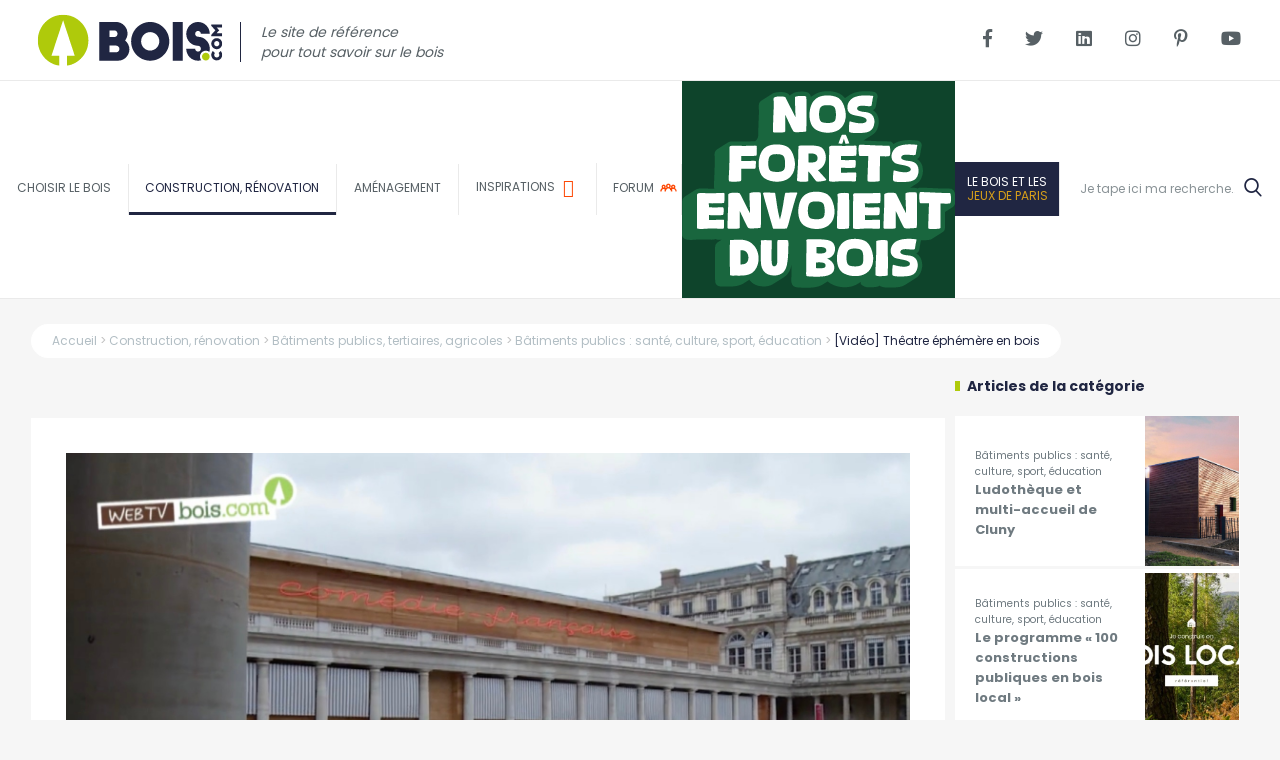

--- FILE ---
content_type: text/html; charset=UTF-8
request_url: https://www.bois.com/construction-renovation/batiments/publics/theatre-ephemere
body_size: 10381
content:
<!DOCTYPE html>
<!--[if lte IE 9]>
<html class="no-js lt-ie9" lang="fr"> <![endif]-->
<!--[if gt IE 9]><!-->
	<html
	lang="fr"> <!--<![endif]-->
	<head>
		<meta charset="utf-8">
		<meta http-equiv="X-UA-Compatible" content="IE=edge">
		<meta name="viewport" content="width=device-width, initial-scale=1">
		<meta name="google-site-verification" content="FZ3ipCUA2-F4S21UD7kBKPAuSpeQMfECOhp6TSc54Xg"/>
		<meta name="p:domain_verify" content="73ec4c5c43e33ba10b8ab0ef66844483"/> 		<title>

																			
												[Vidéo] Thêatre éphémère en bois | Bois.com
							
		</title>
																		<link rel="canonical" href="https://www.bois.com/construction-renovation/batiments/publics/theatre-ephemere"/>
															<!-- SEO -->
    <meta name="description" content="Découvrez le projet de théâtre éphémère de la galerie d&#039;Orléans du Palais Royale. Sophie Bourgeois, la directrice du bâtiment, fait la visite de ce théâtre.">
    <meta name="robots" content="all">

<!-- Open Graph -->
    <meta property="og:title" content="[Vidéo] Thêatre éphémère en bois">
    <meta property="og:description" content="Découvrez le projet de théâtre éphémère de la galerie d&#039;Orléans du Palais Royale. Sophie Bourgeois, la directrice du bâtiment, fait la visite de ce théâtre.">
<meta property="og:site_name" content="Bois.com">
            <meta property="og:url"
              content="https://www.bois.com/construction-renovation/batiments/publics/theatre-ephemere"/>
                            <meta property="og:image" content="https://www.bois.com/uploads/cache/fb_og_image/uploads/media/5d4c6a5a06ecc/theatre-ephemere.jpg">
        <meta property="og:image:type" content="image/jpeg">
        <link rel="image_src" href="https://www.bois.com/uploads/cache/fb_og_image/uploads/media/5d4c6a5a06ecc/theatre-ephemere.jpg"/>
    
<link rel="apple-touch-icon" sizes="57x57" href="/apple-icon-57x57.png">
<link rel="apple-touch-icon" sizes="60x60" href="/apple-icon-60x60.png">
<link rel="apple-touch-icon" sizes="72x72" href="/apple-icon-72x72.png">
<link rel="apple-touch-icon" sizes="76x76" href="/apple-icon-76x76.png">
<link rel="apple-touch-icon" sizes="114x114" href="/apple-icon-114x114.png">
<link rel="apple-touch-icon" sizes="120x120" href="/apple-icon-120x120.png">
<link rel="apple-touch-icon" sizes="144x144" href="/apple-icon-144x144.png">
<link rel="apple-touch-icon" sizes="152x152" href="/apple-icon-152x152.png">
<link rel="apple-touch-icon" sizes="180x180" href="/apple-icon-180x180.png">
<link rel="icon" type="image/png" sizes="192x192"  href="/android-icon-192x192.png">
<link rel="icon" type="image/png" sizes="32x32" href="/favicon-32x32.png">
<link rel="icon" type="image/png" sizes="96x96" href="/favicon-96x96.png">
<link rel="icon" type="image/png" sizes="16x16" href="/favicon-16x16.png">
<link rel="manifest" href="/manifest.json">
<meta name="msapplication-TileColor" content="#ffffff">
<meta name="msapplication-TileImage" content="/ms-icon-144x144.png">
<meta name="theme-color" content="#ffffff">


					<link rel="preload" as="font" href="/front/fonts/icomoon.ttf" crossorigin>
			<link rel="preload" as="font" href="/front/fonts/awesome/fa-regular-400.woff2" crossorigin>
			<link rel="preload" as="font" href="/front/fonts/awesome/fa-brands-400.woff2" crossorigin>
			<link rel="preload" as="font" href="/front/fonts/awesome/fa-solid-900.woff2" crossorigin>
			<link rel="stylesheet" href="/build/63.19ad7d22.css">
<!--[if lte IE 8]>
<link rel="stylesheet" type="text/css" href="/css/grids-responsive-old-ie-min.css">
<![endif]-->
<!--[if gt IE 8]>

<![endif]-->
		<script>
    function cwPopUpInitializeCallback() {
        kunstmaan.leadGeneration.DEBUG = false;
        var manager = new kunstmaan.leadGeneration.PopupManager();
        manager.init();

                var popup = new kunstmaan.leadGeneration.Popup('Téléchargez le livre blanc : les étapes indispensables pour la conception d&#039;une terrasse bois', 'livre-blanc-conception-terrasse-bois');
                var rule = new kunstmaan.leadGeneration.rules['MaxXTimesRule'](5, {"times":0});
        popup.addRule(rule);
                manager.registerPopup(popup);
        
        manager.activate();
    };
</script>
<script>
			(function (w, d, s, l, i) {
w[l] = w[l] || [];
w[l].push({'gtm.start': new Date().getTime(), event: 'gtm.js'});
var f = d.getElementsByTagName(s)[0],
j = d.createElement(s),
dl = l != 'dataLayer' ? '&l=' + l : '';
j.async = true;
j.src = '//www.googletagmanager.com/gtm.js?id=' + i + dl;
f.parentNode.insertBefore(j, f);
})(window, document, 'script', 'dataLayer', 'GTM-PZ39RRF');
dataLayer.push('js', new Date());
dataLayer.push('config', 'GTM-PZ39RRF');
		</script>
	</head>
	<body
		id="sidebar-toggle-container" class="sidebar-toggle-container	publication-page
"  >
				<script>
			setTimeout(function () {
!function (f, b, e, v, n, t, s) {
if (f.fbq) 
return;



n = f.fbq = function () {
n.callMethod ? n.callMethod.apply(n, arguments) : n.queue.push(arguments)
};
if (! f._fbq) 
f._fbq = n;



n.push = n;
n.loaded = !0;
n.version = '2.0';
n.queue = [];
t = b.createElement(e);
t.async = !0;
t.src = v;
s = b.getElementsByTagName(e)[0];
s.parentNode.insertBefore(t, s)
}(window, document, 'script', 'https://connect.facebook.net/en_US/fbevents.js');
fbq('init', '1977354725736298');
fbq('track', 'PageView');
}, 3000);
		</script>
		<noscript>
			<img height="1" width="1" src="https://www.facebook.com/tr?id=1977354725736298&ev=PageView&noscript=1"/></noscript>
		    <!-- Google Tag Manager -->
    <noscript>
        <iframe src="//www.googletagmanager.com/ns.html?id=GTM-PZ39RRF" height="0" width="0" style="display:none;visibility:hidden"></iframe>
    </noscript>
    <!-- End Google Tag Manager -->
<!--[if lte IE 9]>
    <div class="outdated">
        <div class="container">
            <div class="row">
                <div class="col-md-12">
                    <strong>
                        Vous utilisez un navigateur internet dépassé.
                    </strong>
                    <span>
                        Certain contenu pourrait être perdu ou ne pas s&#039;afficher correctement
                    </span>
                    <p>
                        Nous vous conseillons de mettre votre navigateur à jour.
                    </p>
                    <a href="https://browsehappy.com/?locale=fr" target="_blank" rel="noopener" class="btn btn--primary">
                        Mettez votre navigateur à jour
                    </a>
                </div>
            </div>
        </div>
    </div>
<![endif]-->
			
	<div id="top-bar">
		<a href="https://www.bois.com/le-bois-et-les-jeux-de-paris">
			<span>Zoom sur
				<strong>le bois dans les Jeux de Paris</strong>
			</span>
		</a>
	</div>

	<header id="header" class="main-header">


		<ul id="links-accessibility">

			<li>
				<a href="#main-column" accesskey="s">Contenu</a>
			</li>

			<li>
				<a id="access-menu" href="#menu-top" accesskey="n">Navigation</a>
			</li>

		</ul>

		<div id="logo-top">

										<a href="/" accesskey="z">
					<img src="/front/img/logo-bois-variante-bleu.svg" width="220" height="79.5" alt="Bois.com : Construction, Rénovation et aménagement bois">
				</a>
			

			<span class="baseline">Le site de référence<br/>pour tout savoir sur le bois</span>


		</div>


		<div id="header-socials">
			<a target="_blank" href="https://www.facebook.com/Boiscom/">
				<i class="fab fa-facebook-f"></i>
			</a>
			<a target="_blank" href="https://twitter.com/boiscom">
				<i class="fab fa-twitter"></i>
			</a>
			<a target="_blank" href="https://www.linkedin.com/company/bois-com">
				<i class="fab fa-linkedin"></i>
			</a>
			<a target="_blank" href="https://www.instagram.com/bois_com_/">
				<i class="fab fa-instagram"></i>
			</a>
			<a target="_blank" href="https://www.pinterest.fr/boiscom/">
				<i class="fab fa-pinterest-p"></i>
			</a>
			<a target="_blank" href="http://www.youtube.com/user/boiscom">
				<i class="fab fa-youtube"></i>
			</a>
		</div>


		
    
    <nav id="menu-top" data-sticky-class="is-sticky">

                
                        
                
                
                    
                    
                        <div class="parent-item ">

                            <a href="/bois">Choisir le bois</a>

                        </div>

                    
                
            
                
                
                    
                    
                        <div class="parent-item main-nav__link--active">

                            <a href="/construction-renovation">Construction, rénovation</a>

                        </div>

                    
                
            
                
                
                    
                    
                        <div class="parent-item ">

                            <a href="/amenagement">Aménagement</a>

                        </div>

                    
                
            
                <div class="parent-item">
            <a href="/inspiration">
                <span>Inspirations</span>
                <i class="far fa-image"></i>
            </a>
        </div>
        <div class="parent-item">
            <a href="/forum">
                <span>forum</span>
                <i class="icon-participants"></i>
            </a>
        </div>
        <div class="parent-item nfedb" style="background-color: rgba(14, 68, 43, 1); border-right: none">
            <a href="/nos-forets-envoient-du-bois" style="border-bottom: none; padding: 10px 0;">
                <img src="/landing/bois-logo.svg" alt="">
            </a>
        </div>
        <div class="parent-item jo">
            <a href="https://www.bois.com/le-bois-et-les-jeux-de-paris">
                Le bois et les<br/><strong>Jeux de Paris</strong>
            </a>
        </div>
        <div id="search-top" class="parent-item">
            <div class="search-top-cont">
                <form action="/recherche" method="get">
                    <input name="q" type="search" placeholder="Je tape ici ma recherche..." accesskey="r" required>
                    <button><i class="icon-loupe"></i></button>
                </form>
                <i id="search-btn-resp" class="icon-loupe"></i>
                <span>recherche</span>
            </div>
        </div>

    </nav>


	</header>

	<div id="menu-responsive">

		<ul>
			<li>
				<a href="/">
					<i class="fas fa-home"></i>
					<span>Home</span>
				</a>
			</li>
			<li class="articles">
				<i class="icon-first-item icon-sujets"></i>
				<span class="link-first-item">Articles</span>


				
				<ul class="sub">
					<li class="menu-resp-close">
						<i class="icon-close"></i>
					</li>
																								<li class="first-level parent-item collapsed ">
								<a href="/bois">Choisir le bois</a>
																	<span class="icon-bar first"></span>
									<ul class="submenu-links sub-second">
																					<li class="second-level collapsed">
												<a href="/bois/ecologie" class="child-item ">
													<span>Un matériau écologique</span>
												</a>
																							</li>
																					<li class="second-level collapsed">
												<a href="/bois/performance" class="child-item ">
													<span>Un matériau performant</span>
												</a>
																							</li>
																					<li class="second-level collapsed">
												<a href="/bois/innovant" class="child-item ">
													<span>Un matérau innovant</span>
												</a>
																							</li>
																					<li class="second-level collapsed">
												<a href="/bois/materiaux" class="child-item ">
													<span>Un matériau aux multiples facettes</span>
												</a>
																							</li>
																			</ul>
															</li>
																														<li class="first-level parent-item collapsed main-nav__link--active">
								<a href="/construction-renovation">Construction, rénovation</a>
																	<span class="icon-bar first"></span>
									<ul class="submenu-links sub-second">
																					<li class="second-level collapsed">
												<a href="/construction-renovation/maison" class="child-item ">
													<span>Maison</span>
												</a>
																							</li>
																					<li class="second-level collapsed">
												<a href="/construction-renovation/immeuble" class="child-item ">
													<span>Immeuble et logement collectif</span>
												</a>
																							</li>
																					<li class="second-level collapsed">
												<a href="/construction-renovation/extension" class="child-item ">
													<span>Extension</span>
												</a>
																							</li>
																					<li class="second-level collapsed">
												<a href="/construction-renovation/surelevation" class="child-item ">
													<span>Surélévation</span>
												</a>
																							</li>
																					<li class="second-level collapsed">
												<a href="/construction-renovation/isolation" class="child-item ">
													<span>Isolation / Rénovation énergétique</span>
												</a>
																							</li>
																					<li class="second-level collapsed">
												<a href="/construction-renovation/bardage-parement" class="child-item ">
													<span>Parement et bardage</span>
												</a>
																							</li>
																					<li class="second-level collapsed">
												<a href="/construction-renovation/amenagement-exterieurs" class="child-item ">
													<span>Espaces de détente et de convivialité</span>
												</a>
																							</li>
																					<li class="second-level collapsed">
												<a href="/construction-renovation/batiments" class="child-item  main-nav__item--active">
													<span>Bâtiments publics, tertiaires, agricoles</span>
												</a>
																							</li>
																					<li class="second-level collapsed">
												<a href="/construction-renovation/rehabilitation" class="child-item ">
													<span>Réhabilitation</span>
												</a>
																							</li>
																					<li class="second-level collapsed">
												<a href="/construction-renovation/techniques" class="child-item ">
													<span>Techniques constructives</span>
												</a>
																							</li>
																			</ul>
															</li>
																														<li class="first-level parent-item collapsed ">
								<a href="/amenagement">Aménagement</a>
																	<span class="icon-bar first"></span>
									<ul class="submenu-links sub-second">
																					<li class="second-level collapsed">
												<a href="/amenagement/cuisine" class="child-item ">
													<span>Cuisine</span>
												</a>
																							</li>
																					<li class="second-level collapsed">
												<a href="/amenagement/salle-bain" class="child-item ">
													<span>Salle de bain</span>
												</a>
																							</li>
																					<li class="second-level collapsed">
												<a href="/amenagement/salon-salle-a-manger" class="child-item ">
													<span>Salon / Salle à manger</span>
												</a>
																							</li>
																					<li class="second-level collapsed">
												<a href="/amenagement/chambre-et-dressing" class="child-item ">
													<span>Chambre et dressing</span>
												</a>
																							</li>
																					<li class="second-level collapsed">
												<a href="/amenagement/bureau" class="child-item ">
													<span>Bureau</span>
												</a>
																							</li>
																					<li class="second-level collapsed">
												<a href="/amenagement/combles" class="child-item ">
													<span>Combles</span>
												</a>
																							</li>
																					<li class="second-level collapsed">
												<a href="/amenagement/escaliers" class="child-item ">
													<span>Escalier</span>
												</a>
																							</li>
																					<li class="second-level collapsed">
												<a href="/amenagement/sols" class="child-item ">
													<span>Sol et parquet</span>
												</a>
																							</li>
																					<li class="second-level collapsed">
												<a href="/amenagement/menuiseries" class="child-item ">
													<span>Porte &amp; Fenêtre</span>
												</a>
																							</li>
																					<li class="second-level collapsed">
												<a href="/amenagement/terrasse" class="child-item ">
													<span>Terrasse</span>
												</a>
																							</li>
																					<li class="second-level collapsed">
												<a href="/amenagement/piscine-jardin" class="child-item ">
													<span>Piscine et jardin</span>
												</a>
																							</li>
																					<li class="second-level collapsed">
												<a href="/amenagement/mobilier" class="child-item ">
													<span>Mobilier, objet et sur-mesure</span>
												</a>
																							</li>
																			</ul>
															</li>
															</ul>


			</li>
			<li class="inspi">
				<a href="/inspiration">
					<i class="far fa-image"></i>
					<span>Inspiration</span>
				</a>
			</li>
			<li class="forum">
				<a href="/forum">
					<i class="icon-participants"></i>
					<span>Forum</span>
				</a>
			</li>
			<li class="recherche">
				<div id="btn-search-resp">
					<i class="icon-loupe"></i>
					<span>Recherche</span>
				</div>
				<div class="search-top-cont">
					<form action="/recherche" method="get">
						<input name="q" type="search" placeholder="Je tape ici ma recherche..." accesskey="r" required>
						<button>
							<i class="icon-loupe"></i>
						</button>
					</form>
				</div>

			</li>
		</ul>
	</div>
		<main role="main"> 
	
	<div id="article-stats-datas" data-viewed-url="/ajax/article/viewed/129"></div>
		<div class="container">
	<div class=" single-post ">

		<section id="main-column" class="new-template-article">

			<div
				class="pure-g with-gutter small">
													 <script data-rh="true" type="application/ld+json">
	{
	    "@context": "http://schema.org",
	    "@type": "BreadcrumbList",
	    "itemListElement": [
	        {
	            "@context": "http://schema.org",
	            "@type": "ListItem",
	            "name": "Accueil",
	            "position": 1,
	            "item": "https://www.bois.com/"
	        },	    	       	    	       	        {
	            "@context": "http://schema.org",
	            "@type": "ListItem",
	            "name": "Construction, rénovation",
	            "position": 3,
	            "item": "https://www.bois.com/construction-renovation"
	        }
	        	        ,
	        	           	    	       	        {
	            "@context": "http://schema.org",
	            "@type": "ListItem",
	            "name": "Bâtiments publics, tertiaires, agricoles",
	            "position": 4,
	            "item": "https://www.bois.com/construction-renovation/batiments"
	        }
	        	        ,
	        	           	    	       	        {
	            "@context": "http://schema.org",
	            "@type": "ListItem",
	            "name": "Bâtiments publics : santé, culture, sport, éducation",
	            "position": 5,
	            "item": "https://www.bois.com/construction-renovation/batiments/publics"
	        }
	        	        ,
	        	           	    	       	        {
	            "@context": "http://schema.org",
	            "@type": "ListItem",
	            "name": "[Vidéo] Thêatre éphémère en bois",
	            "position": 6,
	            "item": "https://www.bois.com/construction-renovation/batiments/publics/theatre-ephemere"
	        }
	        	           	    	    ]
	}
</script>
<div id="breadcrumb" >
	<ul class="breadcrumb-links desktop">
		<li>
			<a href="/">
				<span>Accueil</span>
			</a>
		</li>
		    
		<li>
			<a href="/construction-renovation">
				<span>Construction, rénovation</span>
			</a>
		</li>
		    
		<li>
			<a href="/construction-renovation/batiments">
				<span>Bâtiments publics, tertiaires, agricoles</span>
			</a>
		</li>
		    
		<li>
			<a href="/construction-renovation/batiments/publics">
				<span>Bâtiments publics : santé, culture, sport, éducation</span>
			</a>
		</li>
		    
		<li>
			<a href="/construction-renovation/batiments/publics/theatre-ephemere">
				<span>[Vidéo] Thêatre éphémère en bois</span>
			</a>
		</li>
		  	</ul>
		<img src="/front/img/logo-bois-int-blanc.svg" width="220" alt="logo bois intérieur" />
	</div>
							</div>
			<div class="pure-g with-gutter small">
				<div class="socials-share " data-sticky-container>
					<div id="social-share-sticky" class="sticky-social" data-sticky-class="is-sticky" data-margin-top="100">
						<p>partager</p>
						<a target="_blank" href="https://www.facebook.com/sharer.php?u=https://www.bois.com/construction-renovation/batiments/publics/theatre-ephemere">
							<span>sur Facebook</span>
							<i class="fab fa-facebook-f"></i>
						</a>
						<a target="_blank" href="https://www.linkedin.com/shareArticle?mini=true&url=https://www.bois.com/construction-renovation/batiments/publics/theatre-ephemere&title=%5BVid%C3%A9o%5D%20Th%C3%AAatre%20%C3%A9ph%C3%A9m%C3%A8re%20en%20bois">
							<span>sur LinkedIn
							</span>
							<i class="fab fa-linkedin-in"></i>
						</a>
						<a target="_blank" href="https://pinterest.com/pin/create/button/?url=https://www.bois.com/construction-renovation/batiments/publics/theatre-ephemere&media=&description=Découvrez le projet de théâtre éphémère de la galerie d&#039;Orléans du Palais Royale. Sophie Bourgeois, la directrice du bâtiment, fait la visite de ce théâtre.">
							<span>sur Pinterest</span>
							<i class="fab fa-pinterest"></i>
						</a>
						<a target="_blank" href="/cdn-cgi/l/email-protection#[base64]">
							<span>par mail
							</span>
							<i class="fas fa-envelope"></i>
						</a>
						<a target="_blank" href="https://twitter.com/share?url=https://www.bois.com/construction-renovation/batiments/publics/theatre-ephemere">
							<span>sur Twitter</span>
							<i class="fab fa-twitter"></i>
						</a>
					</div>
				</div>
				<div id="center-column" class="pure-u-1 pure-u-lg-3-4">
					<div class="gutter small">
						<div class="article-introduction">
							<img src="https://www.bois.com/uploads/cache/article_page_bg/uploads/media/5d4c6a5a06ecc/theatre-ephemere.jpg" alt="[Vidéo] Thêatre éphémère en bois"/>
							<small>
								<strong>Bâtiments publics : santé, culture, sport, éducation</strong>
							</small>
							<h1>[Vidéo] Thêatre éphémère en bois</h1>
							<small>Mis à jour le
								<span>14 sept. 2021</span>
							</small>
							<p>Découvrez le projet de théâtre éphémère de la galerie d&#039;Orléans du Palais Royale. Sophie Bourgeois, la directrice du bâtiment, fait la visite de ce théâtre.</p>
						</div>
						        

    <div class="post-line video-pp">

                        
                
                            

            <iframe src='//www.youtube.com/embed/MLxBV6-9h0w?autoplay=1&loop=1&background=1' frameborder='0' webkitAllowFullScreen mozallowfullscreen allowFullScreen></iframe>

            </div>
        <div class="post-line text-pp">
    <div class="video-credits">
<p>Merci à Sophie Bourgeois pour sa participation. Réalisation, montage, opérateur grue et travelling : Dove Belhassen. Enquête : Hélène Rochereuil. Image et son : Antony Noyelle et Pierre Grillot. Mixage : Antony Noyelle. Producteur : Fabrice Papillon. Production exécutive : Scientifilms.</p>
</div>
</div>
        <div class="post-line text-pp">
    <h2>Un théâtre éphémère en bois</h2>

<p> </p>

<p>Entre 1783 et 1830, la galerie d'Orléans du Palais Royale était déjà occupée par des assemblages temporaires de bois, sous une structure de verre et des boutiques y avaient été ouvertes. Tout Paris s’y précipitait.<br>
Depuis début 2012, c’est la troupe de Molière qui s’est installée là, sous une structure éphémère, un théâtre de bois, inséré dans la galerie d'Orléans. Il se veut écologique et démontable, un assemblage de briques de bois, un jeu de lego.<br>
Sophie Bourgeois, la directrice du bâtiment, fait la visite de ce théâtre éphémère où la magie du bois opère.</p>

<div class="fiche">
<h3>Fiche technique</h3>

<ul>
<li>
<strong>Reportage :</strong> septembre 2012</li>
	<li>
<strong>Lieu :</strong> Paris</li>
	<li>
<strong>Avec :</strong> Sophie Bourgeois</li>
</ul>
</div>
</div>

												<div id="publi-tags">
							<span>Tags</span>
							<ul>
																	<li>
										<a href="/tags/construction-bois">Construction bois</a>
									</li>
																	<li>
										<a href="/tags/batiment-bois">Bâtiment bois</a>
									</li>
															</ul>
						</div>
												<div class="bloc-newsletter bloc-footer ">
	<div class="bloc-newsletter-footer-cont">
		<i class="fas fa-envelope-open-text"></i>
		<strong>Newsletter 100 % bois<br/><small>des particuliers</small>
		</strong>
		<span class="title-icon">Pour tout savoir sur le bois !</span>
		<div class="errors"></div>

				<form name="newsletterregistration_form" method="post" action="/ajax/newsletter/register" class="newsletter-form">
			<div class="text_widget">
			<input type="text" id="newsletterregistration_form_email" name="newsletterregistration_form[email]" required="required" placeholder="mon e-mail" data-recaptcha="g-recaptcha-side" data-recaptcha-format="normal" class="form-control form-control--input" >

		<button type="submit">OK</button>
	</div>

		<div id="g-recaptcha-side"></div>
		</form>

		<small>1 newsletter par mois - 0 pub<br/>Seulement des conseils, astuces et inspirations</small>
		<p class="newsConsent">En renseignant votre e-mail, vous acceptez de recevoir nos dernières actualités par courrier électronique et vous prenez connaissance de notre
			<a href="https://www.bois.com/politique-confidentialite">Politique de confidentialité</a>
		</p>
	</div>
</div>


					</div>
				</div>
								<div
					id="article-right-column" class="pure-u-1 pure-u-lg-1-4">

										<div class="popular-publis">
    <div class="gutter small">
        <h2><span class="categories-menu-label">Articles de la catégorie</span></h2>
                <div class="one-popular pure-g">
            <div class="pure-u-2-3">
                <div class="content">
                    <a href="https://www.bois.com/construction-renovation/batiments/publics/ludotheque-cluny">
                        <small>Bâtiments publics : santé, culture, sport, éducation</small>
                        <h3>Ludothèque et multi-accueil de Cluny</h3>
                    </a>
                </div>
            </div>
            <div class="pure-u-1-3 image-cont">
                <a href="https://www.bois.com/construction-renovation/batiments/publics/ludotheque-cluny">
                    <div class="image-bg" style="background: url(https://www.bois.com/uploads/cache/article_more_articles/uploads/media/5c5dbad5d9e6c/public-00.jpg) no-repeat center center;    background-size: cover;"></div>
                </a>
            </div>
        </div>
                <div class="one-popular pure-g">
            <div class="pure-u-2-3">
                <div class="content">
                    <a href="https://www.bois.com/construction-renovation/batiments/publics/100-constructions-publiques">
                        <small>Bâtiments publics : santé, culture, sport, éducation</small>
                        <h3>Le programme « 100 constructions publiques en bois local »</h3>
                    </a>
                </div>
            </div>
            <div class="pure-u-1-3 image-cont">
                <a href="https://www.bois.com/construction-renovation/batiments/publics/100-constructions-publiques">
                    <div class="image-bg" style="background: url(https://www.bois.com/uploads/cache/article_more_articles/uploads/media/5d6f7a8b333d4/bois-local.jpg) no-repeat center center;    background-size: cover;"></div>
                </a>
            </div>
        </div>
                <div class="one-popular pure-g">
            <div class="pure-u-2-3">
                <div class="content">
                    <a href="https://www.bois.com/construction-renovation/batiments/publics/realisations">
                        <small>Bâtiments publics : santé, culture, sport, éducation</small>
                        <h3>Les bâtiments publics retrouvent leurs racines avec le bois ?</h3>
                    </a>
                </div>
            </div>
            <div class="pure-u-1-3 image-cont">
                <a href="https://www.bois.com/construction-renovation/batiments/publics/realisations">
                    <div class="image-bg" style="background: url(https://www.bois.com/uploads/cache/article_more_articles/uploads/media/5d6fb90eb810a/direction-departementale-des-territoires-et-de-la-mer-du-morbihan-aia-associes-prix-national-construction-bois-bois-bois-com-b-batiments-publics.jpg) no-repeat center center;    background-size: cover;"></div>
                </a>
            </div>
        </div>
            </div>
</div>

										<div class="popular-publis">
    <div class="gutter small">
        <h2><span class="categories-menu-label">Articles populaires</span></h2>
                                            <div class="one-popular pure-g">
                <div class="pure-u-2-3">
                    <div class="content">
                        <a href="https://www.bois.com/construction-renovation/batiments/publics/realisations">
                            <small>Bâtiments publics : santé, culture, sport, éducation</small>
                            <h3>
                                Les bâtiments publics retrouvent leurs racines avec le bois ?
                            </h3>
                        </a>
                    </div>
                </div>
                <div class="pure-u-1-3 image-cont">
                    <a href="https://www.bois.com/construction-renovation/batiments/publics/realisations">
                        <div class="image-bg"
                             style="background: url(https://www.bois.com/uploads/cache/listing_home_wahou/uploads/media/5d6fb90eb810a/direction-departementale-des-territoires-et-de-la-mer-du-morbihan-aia-associes-prix-national-construction-bois-bois-bois-com-b-batiments-publics.jpg) no-repeat center center;    background-size: cover;"></div>
                    </a>
                </div>
            </div>
                                            <div class="one-popular pure-g">
                <div class="pure-u-2-3">
                    <div class="content">
                        <a href="https://www.bois.com/construction-renovation/batiments/publics/les-bienfaits-dun-gymnase-en-bois">
                            <small>Bâtiments publics : santé, culture, sport, éducation</small>
                            <h3>
                                Les bienfaits du bois dans les pratiques sportives
                            </h3>
                        </a>
                    </div>
                </div>
                <div class="pure-u-1-3 image-cont">
                    <a href="https://www.bois.com/construction-renovation/batiments/publics/les-bienfaits-dun-gymnase-en-bois">
                        <div class="image-bg"
                             style="background: url(https://www.bois.com/uploads/cache/listing_home_wahou/uploads/media/5d28414c641c6/gymnase-zac-du-bon-lait-bois-com-bois-prix-national-construction-bois-batiments-publics-5.jpg) no-repeat center center;    background-size: cover;"></div>
                    </a>
                </div>
            </div>
                                            <div class="one-popular pure-g">
                <div class="pure-u-2-3">
                    <div class="content">
                        <a href="https://www.bois.com/construction-renovation/batiments/publics/interview-le-gymnase-dallevard">
                            <small>Bâtiments publics : santé, culture, sport, éducation</small>
                            <h3>
                                Parole d&#039;architecte : le choix du bois pour le gymnase d&#039;Allevard
                            </h3>
                        </a>
                    </div>
                </div>
                <div class="pure-u-1-3 image-cont">
                    <a href="https://www.bois.com/construction-renovation/batiments/publics/interview-le-gymnase-dallevard">
                        <div class="image-bg"
                             style="background: url(https://www.bois.com/uploads/cache/listing_home_wahou/uploads/media/5fd0d08e5ee8c/04-chabal-clement-facy-allevard-min.jpg) no-repeat center center;    background-size: cover;"></div>
                    </a>
                </div>
            </div>
                                            <div class="one-popular pure-g">
                <div class="pure-u-2-3">
                    <div class="content">
                        <a href="https://www.bois.com/construction-renovation/batiments/publics/ludotheque-cluny">
                            <small>Bâtiments publics : santé, culture, sport, éducation</small>
                            <h3>
                                Ludothèque et multi-accueil de Cluny
                            </h3>
                        </a>
                    </div>
                </div>
                <div class="pure-u-1-3 image-cont">
                    <a href="https://www.bois.com/construction-renovation/batiments/publics/ludotheque-cluny">
                        <div class="image-bg"
                             style="background: url(https://www.bois.com/uploads/cache/listing_home_wahou/uploads/media/5c5dbad5d9e6c/public-00.jpg) no-repeat center center;    background-size: cover;"></div>
                    </a>
                </div>
            </div>
            </div>
</div>


				</div>
			</div>
		</section>
	</div>

		<div id="home-inspirations" class="container">
		<h2>à la recherche d'inspiration</h2>

<div id="inspi-grid">
    <div class="with-gutter small">
        <div class="grid-inspi grid-inspi-two">
                            <div class="grid-item-inspi">
                    <a href="/inspiration/batiments-sportifs/gymnase-zac-du-bon-lait">
                        <div class="image-bg"
                             style="background: url(/uploads/media/5d28414c641c6/gymnase-zac-du-bon-lait-bois-com-bois-prix-national-construction-bois-batiments-publics-5.jpg) no-repeat center center;    background-size: cover;"></div>
                        <span class="inspi-content-hover">
                        <h3><small>Bâtiments sportifs</small><br />Gymnase ZAC du Bon Lait</h3>
                      </span>
                    </a>
                </div>
                            <div class="grid-item-inspi">
                    <a href="/inspiration/batiments-sportifs/gymnase-dallevard">
                        <div class="image-bg"
                             style="background: url(/uploads/media/5fd0d04785866/02-chabal-clement-facy-allevard-min.jpg) no-repeat center center;    background-size: cover;"></div>
                        <span class="inspi-content-hover">
                        <h3><small>Bâtiments sportifs</small><br />Gymnase d&#039;Allevard</h3>
                      </span>
                    </a>
                </div>
                    </div>
        <div class="grid-inspi grid-inspi-three">
                            <div class="grid-item-inspi">
                    <a href="/inspiration/batiments-sportifs/piscine-des-murs-a-peches-a-montreuil">
                        <div class="image-bg"
                             style="background: url(/uploads/media/5fd33dd22c389/00261-1297-fffffffffb7f25f7-1.jpg) no-repeat center center;    background-size: cover;"></div>
                        <span class="inspi-content-hover">
                        <small>Bâtiments sportifs</small>
                         <h3><small>Bâtiments sportifs</small><br />Piscine des Murs à Pêches à Montreuil</h3>
                      </span>
                    </a>
                </div>
                            <div class="grid-item-inspi">
                    <a href="/inspiration/batiments-sportifs/gymnase-du-lycee-la-tourelle">
                        <div class="image-bg"
                             style="background: url(/uploads/media/5fd34097d0ef4/construction-bois2.jpg) no-repeat center center;    background-size: cover;"></div>
                        <span class="inspi-content-hover">
                        <small>Bâtiments sportifs</small>
                         <h3><small>Bâtiments sportifs</small><br />Gymnase du Lycée La Tourelle</h3>
                      </span>
                    </a>
                </div>
                            <div class="grid-item-inspi">
                    <a href="/inspiration/batiments-sportifs/gymnase-latalante">
                        <div class="image-bg"
                             style="background: url(/uploads/media/5fd74069d1fee/atalante-1.jpg) no-repeat center center;    background-size: cover;"></div>
                        <span class="inspi-content-hover">
                        <small>Bâtiments sportifs</small>
                         <h3><small>Bâtiments sportifs</small><br />Gymnase l&#039;Atalante</h3>
                      </span>
                    </a>
                </div>
                    </div>
    </div>
</div>

<div class="all-inspis">
    <a class="link-circle" href="/inspiration">Consulter toutes les inspirations</a>
</div>

	</div>
</div>
		<script data-cfasync="false" src="/cdn-cgi/scripts/5c5dd728/cloudflare-static/email-decode.min.js"></script><script data-rh="true" type="application/ld+json">
		{
						        "@context": "http://schema.org",
						        "@type": "Article",
						        "headline": "\u005BVid\u00E9o\u005D\u0020Th\u00EAatre\u0020\u00E9ph\u00E9m\u00E8re\u0020en\u0020bois",
						        "description": "D\u00E9couvrez\u0020le\u0020projet\u0020de\u0020th\u00E9\u00E2tre\u0020\u00E9ph\u00E9m\u00E8re\u0020de\u0020la\u0020galerie\u0020d\u0027Orl\u00E9ans\u0020du\u0020Palais\u0020Royale.\u0020Sophie\u0020Bourgeois,\u0020la\u0020directrice\u0020du\u0020b\u00E2timent,\u0020fait\u0020la\u0020visite\u0020de\u0020ce\u0020th\u00E9\u00E2tre.",
						        "dateModified": "2021-09-14T10:26:15+00:00",
						        "datePublished": "2019-02-15T19:50:36+00:00",
					"image": {
									                "@context": "http://schema.org",
									                "@type": "ImageObject",
									                "url": "https://www.bois.com/uploads/cache/article_page_bg/uploads/media/5d4c6a5a06ecc/theatre-ephemere.jpg",
									                "width": 1900
									            },
				"mainEntityOfPage": "https://www.bois.com/construction-renovation/batiments/publics/theatre-ephemere",
						        "url": "https://www.bois.com/construction-renovation/batiments/publics/theatre-ephemere",
						        "inLanguage": "fr",
						        "author": {
						            "@context": "http://schema.org",
						            "@type": "Organization",
						            "url": "https://www.bois.com",
						            "name": "Bois.com"
						        },
						        "copyrightYear":
		2026,
						        "isAccessibleForFree": true
						    }

	</script>
			</main>
										<footer id="footer">
    <h2 class="seo">Informations complémentaires</h2>
    <div class="bg-blue">
        <div id="footer-top">
            <h3>
                <img src="/front/img/logo-bois-variante.svg" width="140" height="60.45" alt="Bois.com">
            </h3>
            <div class="footer-socials">
                <span>Suivez-nous</span>
                <a target="_blank" href="https://www.facebook.com/Boiscom/"><i class="fab fa-facebook-f"></i></a>
                <a target="_blank" href="https://twitter.com/boiscom"><i class="fab fa-twitter"></i></a>
                <a target="_blank" href="https://www.linkedin.com/company/bois-com"><i class="fab fa-linkedin"></i></a>
                <a target="_blank" href="https://www.instagram.com/bois_com_/"><i class="fab fa-instagram"></i></a>
                <a target="_blank" href="https://www.pinterest.fr/boiscom/"><i class="fab fa-pinterest-p"></i></a>
                <a target="_blank" href="http://www.youtube.com/user/boiscom"><i class="fab fa-youtube"></i></a>
            </div>
        </div>
        <div id="footer-mid" class="pure-g">
                                                                                                                                                                            <div class="cats-footer pure-u-1 pure-u-lg-1-5 pure-u-md-1-2 pure-u-sm-1">
                                <ul>
                                    <li>
                                        <a href="/bois"><strong>Choisir le bois</strong></a>
                                    </li>
                                                                                                                                                                                                                                                        <li>
                                                    <a href="/bois/ecologie">Un matériau écologique</a>
                                                </li>
                                                                                                                                                                                                                            <li>
                                                    <a href="/bois/performance">Un matériau performant</a>
                                                </li>
                                                                                                                                                                                                                            <li>
                                                    <a href="/bois/innovant">Un matérau innovant</a>
                                                </li>
                                                                                                                                                                                                                            <li>
                                                    <a href="/bois/materiaux">Un matériau aux multiples facettes</a>
                                                </li>
                                                                                                                                                        </ul>
                            </div>
                                                                                                                                                                                <div class="cats-footer pure-u-1 pure-u-lg-1-5 pure-u-md-1-2 pure-u-sm-1">
                                <ul>
                                    <li>
                                        <a href="/construction-renovation"><strong>Construction, rénovation</strong></a>
                                    </li>
                                                                                                                                                                                                                                                        <li>
                                                    <a href="/construction-renovation/maison">Maison</a>
                                                </li>
                                                                                                                                                                                                                            <li>
                                                    <a href="/construction-renovation/immeuble">Immeuble et logement collectif</a>
                                                </li>
                                                                                                                                                                                                                            <li>
                                                    <a href="/construction-renovation/extension">Extension</a>
                                                </li>
                                                                                                                                                                                                                            <li>
                                                    <a href="/construction-renovation/surelevation">Surélévation</a>
                                                </li>
                                                                                                                                                                                                                            <li>
                                                    <a href="/construction-renovation/isolation">Isolation / Rénovation énergétique</a>
                                                </li>
                                                                                                                                                                                                                            <li>
                                                    <a href="/construction-renovation/bardage-parement">Parement et bardage</a>
                                                </li>
                                                                                                                                                                                                                            <li>
                                                    <a href="/construction-renovation/amenagement-exterieurs">Espaces de détente et de convivialité</a>
                                                </li>
                                                                                                                                                                                                                            <li>
                                                    <a href="/construction-renovation/batiments">Bâtiments publics, tertiaires, agricoles</a>
                                                </li>
                                                                                                                                                                                                                            <li>
                                                    <a href="/construction-renovation/rehabilitation">Réhabilitation</a>
                                                </li>
                                                                                                                                                                                                                            <li>
                                                    <a href="/construction-renovation/techniques">Techniques constructives</a>
                                                </li>
                                                                                                                                                        </ul>
                            </div>
                                                                                                                                                                                <div class="cats-footer pure-u-1 pure-u-lg-1-5 pure-u-md-1-2 pure-u-sm-1">
                                <ul>
                                    <li>
                                        <a href="/amenagement"><strong>Aménagement</strong></a>
                                    </li>
                                                                                                                                                                                                                                                        <li>
                                                    <a href="/amenagement/cuisine">Cuisine</a>
                                                </li>
                                                                                                                                                                                                                            <li>
                                                    <a href="/amenagement/salle-bain">Salle de bain</a>
                                                </li>
                                                                                                                                                                                                                            <li>
                                                    <a href="/amenagement/salon-salle-a-manger">Salon / Salle à manger</a>
                                                </li>
                                                                                                                                                                                                                            <li>
                                                    <a href="/amenagement/chambre-et-dressing">Chambre et dressing</a>
                                                </li>
                                                                                                                                                                                                                            <li>
                                                    <a href="/amenagement/bureau">Bureau</a>
                                                </li>
                                                                                                                                                                                                                            <li>
                                                    <a href="/amenagement/combles">Combles</a>
                                                </li>
                                                                                                                                                                                                                            <li>
                                                    <a href="/amenagement/escaliers">Escalier</a>
                                                </li>
                                                                                                                                                                                                                            <li>
                                                    <a href="/amenagement/sols">Sol et parquet</a>
                                                </li>
                                                                                                                                                                                                                            <li>
                                                    <a href="/amenagement/menuiseries">Porte &amp; Fenêtre</a>
                                                </li>
                                                                                                                                                                                                                            <li>
                                                    <a href="/amenagement/terrasse">Terrasse</a>
                                                </li>
                                                                                                                                                                                                                            <li>
                                                    <a href="/amenagement/piscine-jardin">Piscine et jardin</a>
                                                </li>
                                                                                                                                                                                                                            <li>
                                                    <a href="/amenagement/mobilier">Mobilier, objet et sur-mesure</a>
                                                </li>
                                                                                                                                                        </ul>
                            </div>
                                                                                    <div class="cats-footer pure-u-1 pure-u-lg-1-5 pure-u-md-1-2 pure-u-sm-1">
                <ul>
                    <li><a href="/inspiration"><strong>Inspirations</strong> <i
                                    class="far fa-image"></i></a></li>
                    <li><a class="forum-link-footer" href="/forum"><strong>Forum</strong> <i
                                    class="icon-participants"></i></a></li>
                    <li><a href="/actualites"><strong>Agenda et Actus</strong> <i
                                    class="far fa-calendar-alt"></i></a></li>
                </ul>
            </div>
            <div class="bloc-newsletter bloc-footer pure-u-1 pure-u-lg-1-5 pure-u-md-1 pure-u-sm-1">
	<div class="bloc-newsletter-footer-cont">
		<i class="fas fa-envelope-open-text"></i>
		<h3>Newsletter 100 % bois<br/>
			<small>des particuliers</small>
		</h3>
		<span class="title-icon">Pour tout savoir sur le bois !</span>
		<div class="errors"></div>
				<form name="newsletterregistration_form" method="post" action="/ajax/newsletter/register" class="newsletter-form" id="newsletter_form_footer">
			<div class="text_widget">
			<input type="text" id="newsletterregistration_form_email" name="newsletterregistration_form[email]" required="required" placeholder="mon e-mail" class="form-control form-control--input" >

		<button type="submit">OK</button>
	</div>

		<div id="g-recaptcha"></div>
		</form>
		<small>1 newsletter par mois - 0 pub<br/>Seulement des conseils, astuces et inspirations</small>
		<p class="newsConsent">En renseignant votre e-mail, vous acceptez de recevoir nos dernières actualités par
						            courrier électronique et vous prenez connaissance de notre
			<a href="https://www.bois.com/politique-confidentialite">Politique
								                de confidentialité</a>
		</p>
	</div>
</div>

        </div>
    </div>
    <div id="footer-bottom" class="pure-g">
        <div class="pure-u-1  pure-u-md-1-3">
            <p class="copyrights">© bois.com 2026 </p>
        </div>
        <div class="pure-u-1  pure-u-md-1-3">
            <p><a href="https://www.bois.com/mentions-legales">Mentions légales</a> -
                <a href="https://www.bois.com/politique-confidentialite">Politique
                    de confidentialité</a> - <a
                        href="https://www.bois.com/plan-site">Plan du site</a> - <a
                        href="https://www.bois.com/tous-les-sites-foret-bois">Partenaires</a></p>
        </div>
        <div class="pure-u-1  pure-u-md-1-3">
            <a class="footer-agence" href="https://www.greencub.fr">Conception : agence de communication Greencub</a>
        </div>
    </div>
</footer>
<div id="to-top">
    <i class="fas fa-angle-up"></i>
</div>

													<div id="cookie-bar" class="cookie-bar">
    <p>
        Ce site web utilise des cookies pour faciliter votre navigation. <a href="https://www.bois.com/politique-confidentialite">Plus d'info</a>.
        <button type="button" id="cookie-bar__consent-btn" class="btn cookie-bar__btn">Continuer</button>
    </p>

</div>
															<script src="/build/runtime.d1380a15.js" defer></script><script src="/build/692.3e34cf12.js" defer></script><script src="/build/942.0fea2370.js" defer></script><script src="/build/979.1edb516c.js" defer></script><script src="/build/137.4165ce1d.js" defer></script><script src="/build/740.5d06ecba.js" defer></script><script src="/build/bois.front-common.7af02290.js" defer></script>
	<script src="/build/bois.front-popup.d9f5fbcd.js" defer></script>
										    <style>
	.popup--hide {
		display: none;
	}
	.popup--show {
		display: block;
	}
</style>
<div id="livre-blanc-conception-terrasse-bois" class="popup-bloc popup--hide">
	<div id="livre-blanc-conception-terrasse-bois--content" class="popup-content">
		<div class="cont">
			<div class="pure-g">
									<div class="pure-u-lg-1-3">
						<img src="https://www.bois.com/uploads/cache/listing_categories/uploads/media/639c91b2ecf93/be981c3d-dae6-4144-a9bc-dcf4a85bd387.jpg?originalExtension=png" alt="">
					</div>
								<div class="pure-u-lg-2-3 ">
					<div class="popup-right">
						<div class="cont">

	<button class="livre-blanc-conception-terrasse-bois--close bois-close">
		<span>fermer</span>
		<i class="icon-close"></i>
	</button>

	<span class="popup-title">Téléchargez le livre blanc : les étapes indispensables pour la conception d&#039;une terrasse bois</span>

	<p>Astuces, entretien, choix des essences, conseils de pro... Tout ce qu&#39;il faut savoir sur les terrasses bois&nbsp;</p>

	<div class="form-block">

				<form name="newslettersubscription_form" method="post" action="/livreblanc-popup/4/subscribe" novalidate="novalidate">
		<div class="errors">
				
		</div>

					<input type="email" id="newslettersubscription_form_email" name="newslettersubscription_form[email]" required="required" class="form-control form-control--input" placeholder="Email" >


		<div class="errors">
				
		</div>

			<div class="form-group text--right"><button type="submit" id="newslettersubscription_form_submit" name="newslettersubscription_form[submit]" class="livre-blanc-conception-terrasse-bois--submit btn-default">
	<span>Recevoir le livre blanc par mail</span>
</button></div>


			<div 
	id="newslettersubscription_form__token"
		 class="form-widget--hidden hidden">	<input type="hidden" id="newslettersubscription_form__token" name="newslettersubscription_form[_token]" class="form-control form-control--input"  value="d7f1497f671db5.TRRsRUT5QIhhED6QWVX3-OVGOK9ICfpINIdRHEMZEcM.LCEgBCDUB98TIVLmLDyFoKoKauwjb5gjfso9LRVxdbMgQisrBpUM5Dcjfw" >
</div>
</form>

	</div>

	<a href="#" class="livre-blanc-conception-terrasse-bois--no-thanks">Non, merci !</a>
</div>
					</div>
				</div>
			</div>
		</div>
	</div>
</div>


										<link rel="stylesheet" href="/build/23.be08fd4d.css">
			
			    <link href="https://fonts.googleapis.com/css?family=Poppins:400,700" rel="stylesheet">
    <link href="https://fonts.googleapis.com/css?family=Noto+Serif" rel="stylesheet">
    <link href="https://fonts.googleapis.com/css2?family=Yeseva+One&display=swap" rel="stylesheet">
<script defer src="https://static.cloudflareinsights.com/beacon.min.js/vcd15cbe7772f49c399c6a5babf22c1241717689176015" integrity="sha512-ZpsOmlRQV6y907TI0dKBHq9Md29nnaEIPlkf84rnaERnq6zvWvPUqr2ft8M1aS28oN72PdrCzSjY4U6VaAw1EQ==" data-cf-beacon='{"version":"2024.11.0","token":"1d7963084925437786542823aed932d8","r":1,"server_timing":{"name":{"cfCacheStatus":true,"cfEdge":true,"cfExtPri":true,"cfL4":true,"cfOrigin":true,"cfSpeedBrain":true},"location_startswith":null}}' crossorigin="anonymous"></script>
</body>
	</html>


--- FILE ---
content_type: image/svg+xml
request_url: https://www.bois.com/front/img/logo-bois-int-blanc.svg
body_size: 571
content:
<?xml version="1.0" encoding="utf-8"?>
<!-- Generator: Adobe Illustrator 16.0.0, SVG Export Plug-In . SVG Version: 6.00 Build 0)  -->
<!DOCTYPE svg PUBLIC "-//W3C//DTD SVG 1.1//EN" "http://www.w3.org/Graphics/SVG/1.1/DTD/svg11.dtd">
<svg version="1.1" id="Calque_1" xmlns="http://www.w3.org/2000/svg" xmlns:xlink="http://www.w3.org/1999/xlink" x="0px" y="0px"
	 width="1000px" height="528px" viewBox="0 0 1000 528" enable-background="new 0 0 1000 528" xml:space="preserve">
<g>
	<path fill="#FFFFFF" d="M286,285h-33v33h33c9,0,16-7,16-16S294,285,286,285z"/>
	<path fill="#FFFFFF" d="M1000,0H0v528h1000V0z M296,358h-93V170h83c30,0,56,26,56,56c0,13-5,25-12,34c13,10,21,26,21,43
		C351,333,326,358,296,358z M453,358c-52,0-94-42-94-94s42-94,94-94s94,42,94,94C547,317,505,358,453,358z M612,358h-49V170h49V358z
		 M726,357c-10,0-19-8-19-19s8-19,19-19c10,0,19,8,19,19S736,357,726,357z M688,242c18,0,35,9,45,22c8,10,13,23,13,36c0,5-1,10-2,15
		c-5-4-11-6-17-6c-16,0-29,13-29,29c0,7,2,13,6,18c-5,1-10,2-16,2c-32,0-58-25-58-58h44c0,8,6,14,14,14s14-6,14-14s-7-14-14-14
		c-32,0-58-26-58-58s26-58,58-58s58,26,58,58h-44c0-8-7-14-14-14s-14,7-14,14C673,236,680,242,688,242z M780,357c-15,0-27-12-27-27
		c0-7,3-14,8-19l10,10c-2,2-3,5-3,9c0,7,5,13,13,13s13-5,13-13c0-4-1-7-4-9l10-10c5,5,8,12,8,19C806,345,794,357,780,357z M780,303
		c-15,0-27-12-27-27s12-27,27-27s27,12,27,27S794,303,780,303z M792,211l-13,14h27v14h-54v-6l20-22l-20-22v-6h54v14h-27L792,211z"/>
	<path fill="#FFFFFF" d="M293,228c0-9-7-16-16-16h-24v33h24C285,244,293,237,293,228z"/>
	<path fill="#FFFFFF" d="M453,220c-25,0-45,20-45,45s20,45,45,45s45-20,45-45S478,220,453,220z"/>
	<path fill="#FFFFFF" d="M780,263c-7,0-13,6-13,13s6,13,13,13s13-6,13-13C792,269,787,263,780,263z"/>
</g>
<rect x="-10301" y="-1068" fill="none" width="10240" height="3554"/>
</svg>


--- FILE ---
content_type: application/javascript
request_url: https://www.bois.com/build/740.5d06ecba.js
body_size: 3684
content:
"use strict";(self.webpackChunk=self.webpackChunk||[]).push([[740],{375:(r,t,e)=>{var n=e(6518),o=e(9504),a=e(7750),i=e(1291),u=e(655),c=o("".slice),f=Math.max,s=Math.min;n({target:"String",proto:!0,forced:!"".substr||"b"!=="ab".substr(-1)},{substr:function(r,t){var e,n,o=u(a(this)),p=o.length,v=i(r);return v===1/0&&(v=0),v<0&&(v=f(p+v,0)),(e=void 0===t?p:i(t))<=0||e===1/0||v>=(n=s(v+e,p))?"":c(o,v,n)}})},684:r=>{r.exports=function(r,t){var e="function"==typeof Iterator&&Iterator.prototype[r];if(e)try{e.call({next:null},t).next()}catch(r){return!0}}},706:(r,t,e)=>{var n=e(350).PROPER,o=e(9039),a=e(7452);r.exports=function(r){return o((function(){return!!a[r]()||"​᠎"!=="​᠎"[r]()||n&&a[r].name!==r}))}},747:(r,t,e)=>{var n=e(6699),o=e(6193),a=e(4659),i=Error.captureStackTrace;r.exports=function(r,t,e,u){a&&(i?i(r,t):n(r,"stack",o(e,u)))}},906:(r,t,e)=>{e(7495);var n,o,a=e(6518),i=e(9565),u=e(4901),c=e(8551),f=e(655),s=(n=!1,(o=/[ac]/).exec=function(){return n=!0,/./.exec.apply(this,arguments)},!0===o.test("abc")&&n),p=/./.test;a({target:"RegExp",proto:!0,forced:!s},{test:function(r){var t=c(this),e=f(r),n=t.exec;if(!u(n))return i(p,t,e);var o=i(n,t,e);return null!==o&&(c(o),!0)}})},1385:(r,t,e)=>{var n=e(9539);r.exports=function(r,t,e){for(var o=r.length-1;o>=0;o--)if(void 0!==r[o])try{e=n(r[o].iterator,t,e)}catch(r){t="throw",e=r}if("throw"===t)throw e;return e}},1454:(r,t,e)=>{e(1701)},1701:(r,t,e)=>{var n=e(6518),o=e(9565),a=e(9306),i=e(8551),u=e(1767),c=e(9462),f=e(6319),s=e(9539),p=e(684),v=e(4549),h=e(6395),l=!h&&!p("map",(function(){})),d=!h&&!l&&v("map",TypeError),g=h||l||d,x=c((function(){var r=this.iterator,t=i(o(this.next,r));if(!(this.done=!!t.done))return f(r,this.mapper,[t.value,this.counter++],!0)}));n({target:"Iterator",proto:!0,real:!0,forced:g},{map:function(r){i(this);try{a(r)}catch(r){s(this,"throw",r)}return d?o(d,this,r):new x(u(this),{mapper:r})}})},2062:(r,t,e)=>{var n=e(6518),o=e(9213).map;n({target:"Array",proto:!0,forced:!e(597)("map")},{map:function(r){return o(this,r,arguments.length>1?arguments[1]:void 0)}})},2603:(r,t,e)=>{var n=e(655);r.exports=function(r,t){return void 0===r?arguments.length<2?"":t:n(r)}},2703:(r,t,e)=>{var n=e(4576),o=e(9039),a=e(9504),i=e(655),u=e(3802).trim,c=e(7452),f=n.parseInt,s=n.Symbol,p=s&&s.iterator,v=/^[+-]?0x/i,h=a(v.exec),l=8!==f(c+"08")||22!==f(c+"0x16")||p&&!o((function(){f(Object(p))}));r.exports=l?function(r,t){var e=u(i(r));return f(e,t>>>0||(h(v,e)?16:10))}:f},2762:(r,t,e)=>{var n=e(6518),o=e(3802).trim;n({target:"String",proto:!0,forced:e(706)("trim")},{trim:function(){return o(this)}})},3607:(r,t,e)=>{var n=e(2839).match(/AppleWebKit\/(\d+)\./);r.exports=!!n&&+n[1]},3709:(r,t,e)=>{var n=e(2839).match(/firefox\/(\d+)/i);r.exports=!!n&&+n[1]},3763:(r,t,e)=>{var n=e(2839);r.exports=/MSIE|Trident/.test(n)},3802:(r,t,e)=>{var n=e(9504),o=e(7750),a=e(655),i=e(7452),u=n("".replace),c=RegExp("^["+i+"]+"),f=RegExp("(^|[^"+i+"])["+i+"]+$"),s=function(r){return function(t){var e=a(o(t));return 1&r&&(e=u(e,c,"")),2&r&&(e=u(e,f,"$1")),e}};r.exports={start:s(1),end:s(2),trim:s(3)}},4185:(r,t,e)=>{var n=e(6518),o=e(3724),a=e(4913).f;n({target:"Object",stat:!0,forced:Object.defineProperty!==a,sham:!o},{defineProperty:a})},4213:(r,t,e)=>{var n=e(3724),o=e(9504),a=e(9565),i=e(9039),u=e(1072),c=e(3717),f=e(8773),s=e(8981),p=e(7055),v=Object.assign,h=Object.defineProperty,l=o([].concat);r.exports=!v||i((function(){if(n&&1!==v({b:1},v(h({},"a",{enumerable:!0,get:function(){h(this,"b",{value:3,enumerable:!1})}}),{b:2})).b)return!0;var r={},t={},e=Symbol("assign detection"),o="abcdefghijklmnopqrst";return r[e]=7,o.split("").forEach((function(r){t[r]=r})),7!==v({},r)[e]||u(v({},t)).join("")!==o}))?function(r,t){for(var e=s(r),o=arguments.length,i=1,v=c.f,h=f.f;o>i;)for(var d,g=p(arguments[i++]),x=v?l(u(g),v(g)):u(g),m=x.length,y=0;m>y;)d=x[y++],n&&!a(h,g,d)||(e[d]=g[d]);return e}:v},4488:(r,t,e)=>{var n=e(7680),o=Math.floor,a=function(r,t){var e=r.length;if(e<8)for(var i,u,c=1;c<e;){for(u=c,i=r[c];u&&t(r[u-1],i)>0;)r[u]=r[--u];u!==c++&&(r[u]=i)}else for(var f=o(e/2),s=a(n(r,0,f),t),p=a(n(r,f),t),v=s.length,h=p.length,l=0,d=0;l<v||d<h;)r[l+d]=l<v&&d<h?t(s[l],p[d])<=0?s[l++]:p[d++]:l<v?s[l++]:p[d++];return r};r.exports=a},4601:(r,t,e)=>{var n=e(7751),o=e(9297),a=e(6699),i=e(1625),u=e(2967),c=e(7740),f=e(1056),s=e(3167),p=e(2603),v=e(7584),h=e(747),l=e(3724),d=e(6395);r.exports=function(r,t,e,g){var x="stackTraceLimit",m=g?2:1,y=r.split("."),b=y[y.length-1],E=n.apply(null,y);if(E){var k=E.prototype;if(!d&&o(k,"cause")&&delete k.cause,!e)return E;var w=n("Error"),I=t((function(r,t){var e=p(g?t:r,void 0),n=g?new E(r):new E;return void 0!==e&&a(n,"message",e),h(n,I,n.stack,2),this&&i(k,this)&&s(n,this,I),arguments.length>m&&v(n,arguments[m]),n}));if(I.prototype=k,"Error"!==b?u?u(I,w):c(I,w,{name:!0}):l&&x in E&&(f(I,E,x),f(I,E,"prepareStackTrace")),c(I,E),!d)try{k.name!==b&&a(k,"name",b),k.constructor=I}catch(r){}return I}}},4606:(r,t,e)=>{var n=e(6823),o=TypeError;r.exports=function(r,t){if(!delete r[t])throw new o("Cannot delete property "+n(t)+" of "+n(r))}},4659:(r,t,e)=>{var n=e(9039),o=e(6980);r.exports=!n((function(){var r=new Error("a");return!("stack"in r)||(Object.defineProperty(r,"stack",o(1,7)),7!==r.stack)}))},5276:(r,t,e)=>{var n=e(6518),o=e(7476),a=e(9617).indexOf,i=e(4598),u=o([].indexOf),c=!!u&&1/u([1],1,-0)<0;n({target:"Array",proto:!0,forced:c||!i("indexOf")},{indexOf:function(r){var t=arguments.length>1?arguments[1]:void 0;return c?u(this,r,t)||0:a(this,r,t)}})},6193:(r,t,e)=>{var n=e(9504),o=Error,a=n("".replace),i=String(new o("zxcasd").stack),u=/\n\s*at [^:]*:[^\n]*/,c=u.test(i);r.exports=function(r,t){if(c&&"string"==typeof r&&!o.prepareStackTrace)for(;t--;)r=a(r,u,"");return r}},6279:(r,t,e)=>{var n=e(6840);r.exports=function(r,t,e){for(var o in t)n(r,o,t[o],e);return r}},6280:(r,t,e)=>{var n=e(6518),o=e(4576),a=e(8745),i=e(4601),u="WebAssembly",c=o[u],f=7!==new Error("e",{cause:7}).cause,s=function(r,t){var e={};e[r]=i(r,t,f),n({global:!0,constructor:!0,arity:1,forced:f},e)},p=function(r,t){if(c&&c[r]){var e={};e[r]=i(u+"."+r,t,f),n({target:u,stat:!0,constructor:!0,arity:1,forced:f},e)}};s("Error",(function(r){return function(t){return a(r,this,arguments)}})),s("EvalError",(function(r){return function(t){return a(r,this,arguments)}})),s("RangeError",(function(r){return function(t){return a(r,this,arguments)}})),s("ReferenceError",(function(r){return function(t){return a(r,this,arguments)}})),s("SyntaxError",(function(r){return function(t){return a(r,this,arguments)}})),s("TypeError",(function(r){return function(t){return a(r,this,arguments)}})),s("URIError",(function(r){return function(t){return a(r,this,arguments)}})),p("CompileError",(function(r){return function(t){return a(r,this,arguments)}})),p("LinkError",(function(r){return function(t){return a(r,this,arguments)}})),p("RuntimeError",(function(r){return function(t){return a(r,this,arguments)}}))},6319:(r,t,e)=>{var n=e(8551),o=e(9539);r.exports=function(r,t,e,a){try{return a?t(n(e)[0],e[1]):t(e)}catch(t){o(r,"throw",t)}}},6910:(r,t,e)=>{var n=e(6518),o=e(9504),a=e(9306),i=e(8981),u=e(6198),c=e(4606),f=e(655),s=e(9039),p=e(4488),v=e(4598),h=e(3709),l=e(3763),d=e(9519),g=e(3607),x=[],m=o(x.sort),y=o(x.push),b=s((function(){x.sort(void 0)})),E=s((function(){x.sort(null)})),k=v("sort"),w=!s((function(){if(d)return d<70;if(!(h&&h>3)){if(l)return!0;if(g)return g<603;var r,t,e,n,o="";for(r=65;r<76;r++){switch(t=String.fromCharCode(r),r){case 66:case 69:case 70:case 72:e=3;break;case 68:case 71:e=4;break;default:e=2}for(n=0;n<47;n++)x.push({k:t+n,v:e})}for(x.sort((function(r,t){return t.v-r.v})),n=0;n<x.length;n++)t=x[n].k.charAt(0),o.charAt(o.length-1)!==t&&(o+=t);return"DGBEFHACIJK"!==o}}));n({target:"Array",proto:!0,forced:b||!E||!k||!w},{sort:function(r){void 0!==r&&a(r);var t=i(this);if(w)return void 0===r?m(t):m(t,r);var e,n,o=[],s=u(t);for(n=0;n<s;n++)n in t&&y(o,t[n]);for(p(o,function(r){return function(t,e){return void 0===e?-1:void 0===t?1:void 0!==r?+r(t,e)||0:f(t)>f(e)?1:-1}}(r)),e=u(o),n=0;n<e;)t[n]=o[n++];for(;n<s;)c(t,n++);return t}})},6918:(r,t,e)=>{var n=e(6840),o=e(7536),a=Error.prototype;a.toString!==o&&n(a,"toString",o)},7452:r=>{r.exports="\t\n\v\f\r                　\u2028\u2029\ufeff"},7536:(r,t,e)=>{var n=e(3724),o=e(9039),a=e(8551),i=e(2603),u=Error.prototype.toString,c=o((function(){if(n){var r=Object.create(Object.defineProperty({},"name",{get:function(){return this===r}}));if("true"!==u.call(r))return!0}return"2: 1"!==u.call({message:1,name:2})||"Error"!==u.call({})}));r.exports=c?function(){var r=a(this),t=i(r.name,"Error"),e=i(r.message);return t?e?t+": "+e:t:e}:u},7584:(r,t,e)=>{var n=e(34),o=e(6699);r.exports=function(r,t){n(t)&&"cause"in t&&o(r,"cause",t.cause)}},8940:(r,t,e)=>{var n=e(6518),o=e(2703);n({global:!0,forced:parseInt!==o},{parseInt:o})},9085:(r,t,e)=>{var n=e(6518),o=e(4213);n({target:"Object",stat:!0,arity:2,forced:Object.assign!==o},{assign:o})},9462:(r,t,e)=>{var n=e(9565),o=e(2360),a=e(6699),i=e(6279),u=e(8227),c=e(1181),f=e(5966),s=e(7657).IteratorPrototype,p=e(2529),v=e(9539),h=e(1385),l=u("toStringTag"),d="IteratorHelper",g="WrapForValidIterator",x="normal",m="throw",y=c.set,b=function(r){var t=c.getterFor(r?g:d);return i(o(s),{next:function(){var e=t(this);if(r)return e.nextHandler();if(e.done)return p(void 0,!0);try{var n=e.nextHandler();return e.returnHandlerResult?n:p(n,e.done)}catch(r){throw e.done=!0,r}},return:function(){var e=t(this),o=e.iterator;if(e.done=!0,r){var a=f(o,"return");return a?n(a,o):p(void 0,!0)}if(e.inner)try{v(e.inner.iterator,x)}catch(r){return v(o,m,r)}if(e.openIters)try{h(e.openIters,x)}catch(r){return v(o,m,r)}return o&&v(o,x),p(void 0,!0)}})},E=b(!0),k=b(!1);a(k,l,"Iterator Helper"),r.exports=function(r,t,e){var n=function(n,o){o?(o.iterator=n.iterator,o.next=n.next):o=n,o.type=t?g:d,o.returnHandlerResult=!!e,o.nextHandler=r,o.counter=0,o.done=!1,y(this,o)};return n.prototype=t?E:k,n}}}]);

--- FILE ---
content_type: application/javascript
request_url: https://www.bois.com/build/bois.front-popup.d9f5fbcd.js
body_size: 5014
content:
"use strict";(self.webpackChunk=self.webpackChunk||[]).push([[468],{76:(e,n,t)=>{t(2010),function(e,n){e.kunstmaan=e.kunstmaan||{},e.kunstmaan.leadGeneration=e.kunstmaan.leadGeneration||{},e.kunstmaan.leadGeneration.rules=e.kunstmaan.leadGeneration.rules||{},e.kunstmaan.leadGeneration.rules.MaxXTimesRule=function(t,a){var o,i,r,u,s={isMet:!1};return s.setPopup=function(e){o=e},s.activate=function(){e.kunstmaan.leadGeneration.log(o.name+": activate MaxXTimesRule rule "+t),n.addEventListener(e.kunstmaan.leadGeneration.events.BEFORE_CLOSING,i),r()&&u()},i=function(n){if(n.detail.popup==o.name){var a=o.getRuleProperty(t,"times");a||(a=0),a+=1,e.kunstmaan.leadGeneration.log(o.name+": set times viewed "+a),o.setRuleProperty(t,"times",a)}},r=function(){var e=a.times,n=o.getRuleProperty(t,"times");return e>0&&(!n||e>n)},u=function(){e.kunstmaan.leadGeneration.log(o.name+": condition met for MaxXTimesRule rule "+t),s.isMet=!0,n.dispatchEvent(new e.CustomEvent(e.kunstmaan.leadGeneration.events.CONDITIONS_MET,{detail:{popup:o.name,rule:t}}))},s}}(window,document)},788:(e,n,t)=>{var a=t(34),o=t(2195),i=t(8227)("match");e.exports=function(e){var n;return a(e)&&(void 0!==(n=e[i])?!!n:"RegExp"===o(e))}},829:(e,n,t)=>{t(2010),t(6031),function(e,n){e.kunstmaan=e.kunstmaan||{},e.kunstmaan.leadGeneration=e.kunstmaan.leadGeneration||{},e.kunstmaan.leadGeneration.rules=e.kunstmaan.leadGeneration.rules||{},e.kunstmaan.leadGeneration.rules.OnExitIntentRule=function(t,a){var o,i,r,u,s,l,m,d,c,p,v,k={isMet:!1};return k.setPopup=function(e){o=e},k.activate=function(){e.kunstmaan.leadGeneration.log(o.name+": activate OnExitIntentRule rule "+t),c=null===a.sensitivity?20:a.sensitivity,p=null===a.timer?1e3:a.timer,v=null===a.delay?0:a.delay,e.kunstmaan.leadGeneration.log(o.name+": OnExitIntentRule sensitivity: "+c),e.kunstmaan.leadGeneration.log(o.name+": OnExitIntentRule timer: "+p),e.kunstmaan.leadGeneration.log(o.name+": OnExitIntentRule delay: "+v),r=!1,e.setTimeout(u,p)},u=function(){n.documentElement.addEventListener("mouseleave",l),n.documentElement.addEventListener("mouseenter",m),n.documentElement.addEventListener("keydown",d)},l=function(e){e.clientY>c||(i=setTimeout(s,v))},m=function(){i&&(clearTimeout(i),i=null)},d=function(e){r||e.metaKey&&76===e.keyCode&&(r=!0,i=setTimeout(s,v))},s=function(){0==k.isMet&&(n.documentElement.removeEventListener("mouseleave",l),n.documentElement.removeEventListener("mouseenter",m),n.documentElement.removeEventListener("keydown",d),e.kunstmaan.leadGeneration.log(o.name+": condition met for OnExitIntentRule rule "+t),k.isMet=!0,n.dispatchEvent(new e.CustomEvent(e.kunstmaan.leadGeneration.events.CONDITIONS_MET,{detail:{popup:o.name,rule:t}})))},k}}(window,document)},906:(e,n,t)=>{t(7495);var a,o,i=t(6518),r=t(9565),u=t(4901),s=t(8551),l=t(655),m=(a=!1,(o=/[ac]/).exec=function(){return a=!0,/./.exec.apply(this,arguments)},!0===o.test("abc")&&a),d=/./.test;i({target:"RegExp",proto:!0,forced:!m},{test:function(e){var n=s(this),t=l(e),a=n.exec;if(!u(a))return r(d,n,t);var o=r(a,n,t);return null!==o&&(s(o),!0)}})},1056:(e,n,t)=>{var a=t(4913).f;e.exports=function(e,n,t){t in e||a(e,t,{configurable:!0,get:function(){return n[t]},set:function(e){n[t]=e}})}},1170:(e,n,t)=>{t(4114),t(2010),function(e,n){e.kunstmaan=e.kunstmaan||{},e.kunstmaan.leadGeneration=e.kunstmaan.leadGeneration||{},e.kunstmaan.leadGeneration.PopupManager=function(){var t,a,o,i,r,u={},s=[],l=[],m=!1;return u.init=function(){},u.registerPopup=function(e){s.push(e)},u.activate=function(){n.addEventListener(e.kunstmaan.leadGeneration.events.READY_TO_SHOW,i,!0),n.addEventListener(e.kunstmaan.leadGeneration.events.IS_CLOSING,o),n.addEventListener(e.kunstmaan.leadGeneration.events.NO_THANKS,o),t((function(e){e.activate()})),n.dispatchEvent(new e.CustomEvent(e.kunstmaan.leadGeneration.events.READY))},r=function(){if(!m&&l.length>0){m=!0;var n=l.shift();t((function(t){t.name===n&&(e.kunstmaan.leadGeneration.log(n+": staged"),t.show())}))}},i=function(n){a(n.detail.popup)||(e.kunstmaan.leadGeneration.log(n.detail.popup+": queueing"),l.push(n.detail.popup),r())},o=function(n){e.kunstmaan.leadGeneration.log(n.detail.popup+": remove from stage"),m=!1,r()},a=function(e){for(var n=0;n<l.length;n++)if(e===l[n])return!0;return!1},t=function(e){for(var n=0;n<s.length;n++)e(s[n])},u}}(window,document)},2010:(e,n,t)=>{var a=t(3724),o=t(350).EXISTS,i=t(9504),r=t(2106),u=Function.prototype,s=i(u.toString),l=/function\b(?:\s|\/\*[\S\s]*?\*\/|\/\/[^\n\r]*[\n\r]+)*([^\s(/]*)/,m=i(l.exec);a&&!o&&r(u,"name",{configurable:!0,get:function(){try{return m(l,s(this))[1]}catch(e){return""}}})},2800:(e,n,t)=>{t(2010),t(4864),t(7465),t(7495),t(7745),t(906),t(8781),function(e,n){e.kunstmaan=e.kunstmaan||{},e.kunstmaan.leadGeneration=e.kunstmaan.leadGeneration||{},e.kunstmaan.leadGeneration.rules=e.kunstmaan.leadGeneration.rules||{},e.kunstmaan.leadGeneration.rules.UrlWhitelistRule=function(t,a){var o,i={isMet:!1};return i.setPopup=function(e){o=e},i.activate=function(){e.kunstmaan.leadGeneration.log(o.name+": activate UrlWhitelistRule rule "+t);var r=e.location.pathname;e.kunstmaan.leadGeneration.log(o.name+": current path "+r);for(var u=0;u<a.urls.length;u++){var s=a.urls[u];if(new RegExp(s,"gi").test(r)){e.kunstmaan.leadGeneration.log(o.name+": condition met for UrlWhitelistRule rule "+t+" for path "+s),i.isMet=!0,n.dispatchEvent(new e.CustomEvent(e.kunstmaan.leadGeneration.events.CONDITIONS_MET,{detail:{popup:o.name,rule:t}}));break}}},i}}(window,document)},2967:(e,n,t)=>{var a=t(6706),o=t(34),i=t(7750),r=t(3506);e.exports=Object.setPrototypeOf||("__proto__"in{}?function(){var e,n=!1,t={};try{(e=a(Object.prototype,"__proto__","set"))(t,[]),n=t instanceof Array}catch(e){}return function(t,a){return i(t),r(a),o(t)?(n?e(t,a):t.__proto__=a,t):t}}():void 0)},3167:(e,n,t)=>{var a=t(4901),o=t(34),i=t(2967);e.exports=function(e,n,t){var r,u;return i&&a(r=n.constructor)&&r!==t&&o(u=r.prototype)&&u!==t.prototype&&i(e,u),e}},3288:(e,n,t)=>{var a=t(9504),o=t(6840),i=Date.prototype,r="Invalid Date",u="toString",s=a(i[u]),l=a(i.getTime);String(new Date(NaN))!==r&&o(i,u,(function(){var e=l(this);return e==e?s(this):r}))},3506:(e,n,t)=>{var a=t(3925),o=String,i=TypeError;e.exports=function(e){if(a(e))return e;throw new i("Can't set "+o(e)+" as a prototype")}},3730:(e,n,t)=>{t(5468),t(3847),t(8157),t(9811),t(76),t(829),t(9187),t(5146),t(2800),t(7242),t(1170),t(9120)},3847:(e,n,t)=>{t(2010),t(6031),function(e,n){e.kunstmaan=e.kunstmaan||{},e.kunstmaan.leadGeneration=e.kunstmaan.leadGeneration||{},e.kunstmaan.leadGeneration.rules=e.kunstmaan.leadGeneration.rules||{},e.kunstmaan.leadGeneration.rules.AfterXSecondsRule=function(t,a){var o,i,r={isMet:!1};return r.setPopup=function(e){o=e},r.activate=function(){e.kunstmaan.leadGeneration.log(o.name+": activate AfterXSecondsRule rule "+t),e.setTimeout(i,1e3*a.seconds)},i=function(){e.kunstmaan.leadGeneration.log(o.name+": condition met for AfterXSecondsRule rule "+t),r.isMet=!0,n.dispatchEvent(new e.CustomEvent(e.kunstmaan.leadGeneration.events.CONDITIONS_MET,{detail:{popup:o.name,rule:t}}))},r}}(window,document)},3925:(e,n,t)=>{var a=t(34);e.exports=function(e){return a(e)||null===e}},4864:(e,n,t)=>{var a=t(3724),o=t(4576),i=t(9504),r=t(2796),u=t(3167),s=t(6699),l=t(2360),m=t(8480).f,d=t(1625),c=t(788),p=t(655),v=t(1034),k=t(8429),f=t(1056),G=t(6840),g=t(9039),E=t(9297),h=t(1181).enforce,w=t(7633),O=t(8227),_=t(3635),R=t(8814),S=O("match"),y=o.RegExp,I=y.prototype,T=o.SyntaxError,C=i(I.exec),N=i("".charAt),M=i("".replace),D=i("".indexOf),b=i("".slice),x=/^\?<[^\s\d!#%&*+<=>@^][^\s!#%&*+<=>@^]*>/,L=/a/g,P=/a/g,A=new y(L)!==L,B=k.MISSED_STICKY,U=k.UNSUPPORTED_Y,H=a&&(!A||B||_||R||g((function(){return P[S]=!1,y(L)!==L||y(P)===P||"/a/i"!==String(y(L,"i"))})));if(r("RegExp",H)){for(var W=function(e,n){var t,a,o,i,r,m,k=d(I,this),f=c(e),G=void 0===n,g=[],w=e;if(!k&&f&&G&&e.constructor===W)return e;if((f||d(I,e))&&(e=e.source,G&&(n=v(w))),e=void 0===e?"":p(e),n=void 0===n?"":p(n),w=e,_&&"dotAll"in L&&(a=!!n&&D(n,"s")>-1)&&(n=M(n,/s/g,"")),t=n,B&&"sticky"in L&&(o=!!n&&D(n,"y")>-1)&&U&&(n=M(n,/y/g,"")),R&&(i=function(e){for(var n,t=e.length,a=0,o="",i=[],r=l(null),u=!1,s=!1,m=0,d="";a<=t;a++){if("\\"===(n=N(e,a)))n+=N(e,++a);else if("]"===n)u=!1;else if(!u)switch(!0){case"["===n:u=!0;break;case"("===n:if(o+=n,"?:"===b(e,a+1,a+3))continue;C(x,b(e,a+1))&&(a+=2,s=!0),m++;continue;case">"===n&&s:if(""===d||E(r,d))throw new T("Invalid capture group name");r[d]=!0,i[i.length]=[d,m],s=!1,d="";continue}s?d+=n:o+=n}return[o,i]}(e),e=i[0],g=i[1]),r=u(y(e,n),k?this:I,W),(a||o||g.length)&&(m=h(r),a&&(m.dotAll=!0,m.raw=W(function(e){for(var n,t=e.length,a=0,o="",i=!1;a<=t;a++)"\\"!==(n=N(e,a))?i||"."!==n?("["===n?i=!0:"]"===n&&(i=!1),o+=n):o+="[\\s\\S]":o+=n+N(e,++a);return o}(e),t)),o&&(m.sticky=!0),g.length&&(m.groups=g)),e!==w)try{s(r,"source",""===w?"(?:)":w)}catch(e){}return r},X=m(y),F=0;X.length>F;)f(W,y,X[F++]);I.constructor=W,W.prototype=I,G(o,"RegExp",W,{constructor:!0})}w("RegExp")},5146:(e,n,t)=>{t(2010),t(4864),t(7465),t(7495),t(7745),t(906),t(8781),function(e,n){e.kunstmaan=e.kunstmaan||{},e.kunstmaan.leadGeneration=e.kunstmaan.leadGeneration||{},e.kunstmaan.leadGeneration.rules=e.kunstmaan.leadGeneration.rules||{},e.kunstmaan.leadGeneration.rules.UrlBlacklistRule=function(t,a){var o,i={isMet:!1};return i.setPopup=function(e){o=e},i.activate=function(){e.kunstmaan.leadGeneration.log(o.name+": activate UrlBlacklistRule rule "+t);var r=e.location.pathname;e.kunstmaan.leadGeneration.log(o.name+": current path "+r);for(var u=!0,s=0;s<a.urls.length;s++){var l=a.urls[s];if(new RegExp(l,"gi").test(r)){u=!1,e.kunstmaan.leadGeneration.log(o.name+": blacklisted path matched "+r);break}}u&&(e.kunstmaan.leadGeneration.log(o.name+": condition met for UrlBlacklistRule rule "+t),i.isMet=!0,n.dispatchEvent(new e.CustomEvent(e.kunstmaan.leadGeneration.events.CONDITIONS_MET,{detail:{popup:o.name,rule:t}})))},i}}(window,document)},5468:(e,n,t)=>{var a=t(4692);t(2010),function(e,n,t){var a=t(e),o=t(n);e.kunstmaan=e.kunstmaan||{},e.kunstmaan.leadGeneration=e.kunstmaan.leadGeneration||{},e.kunstmaan.leadGeneration.rules=e.kunstmaan.leadGeneration.rules||{},e.kunstmaan.leadGeneration.rules.AfterXScrollPercentRule=function(t,i){var r,u,s={isMet:!1},l=!1;return s.setPopup=function(e){r=e},s.activate=function(){e.kunstmaan.leadGeneration.log(r.name+": activate AfterXScrollPercentRule rule "+t),e.addEventListener("scroll",u)},u=function(){l||(l=!0,a.scrollTop()/(o.height()-a.height())*100>i.percentage&&(e.kunstmaan.leadGeneration.log(r.name+": condition met for AfterXScrollPercentRule rule "+t),e.removeEventListener("scroll",u),s.isMet=!0,n.dispatchEvent(new e.CustomEvent(e.kunstmaan.leadGeneration.events.CONDITIONS_MET,{detail:{popup:r.name,rule:t}}))),l=!1)},s}}(window,document,a)},6706:(e,n,t)=>{var a=t(9504),o=t(9306);e.exports=function(e,n,t){try{return a(o(Object.getOwnPropertyDescriptor(e,n)[t]))}catch(e){}}},7242:(e,n,t)=>{t(3288),function(e,n){e.kunstmaan=e.kunstmaan||{},e.kunstmaan.leadGeneration=e.kunstmaan.leadGeneration||{},e.kunstmaan.leadGeneration.events=e.kunstmaan.leadGeneration.events||{},e.kunstmaan.leadGeneration.events.READY="window.kunstmaan.leadGeneration.events.ready",e.kunstmaan.leadGeneration.events.CONDITIONS_MET="window.kunstmaan.leadGeneration.events.conditions_met",e.kunstmaan.leadGeneration.events.READY_TO_SHOW="window.kunstmaan.leadGeneration.events.ready_to_show",e.kunstmaan.leadGeneration.events.BEFORE_SHOWING="window.kunstmaan.leadGeneration.events.before_showing",e.kunstmaan.leadGeneration.events.IS_SHOWING="window.kunstmaan.leadGeneration.events.is_showing",e.kunstmaan.leadGeneration.events.DO_CLOSE="window.kunstmaan.leadGeneration.events.do_close",e.kunstmaan.leadGeneration.events.BEFORE_CLOSING="window.kunstmaan.leadGeneration.events.before_closing",e.kunstmaan.leadGeneration.events.IS_CLOSING="window.kunstmaan.leadGeneration.events.is_closing",e.kunstmaan.leadGeneration.events.DO_NO_THANKS="window.kunstmaan.leadGeneration.events.do_no_thanks",e.kunstmaan.leadGeneration.events.NO_THANKS="window.kunstmaan.leadGeneration.events.no_thanks",e.kunstmaan.leadGeneration.events.DO_SUBMIT_FORM="window.kunstmaan.leadGeneration.events.submit_form",e.kunstmaan.leadGeneration.events.DO_CONVERSION="window.kunstmaan.leadGeneration.events.do_conversion",e.kunstmaan.leadGeneration.DEBUG=!1,e.kunstmaan.leadGeneration.log=function(t){n&&e.kunstmaan.leadGeneration.DEBUG&&n.log((new e.Date).toLocaleTimeString()+" - "+t)}}(window,console),function(){function e(e,n){n=n||{bubbles:!1,cancelable:!1,detail:void 0};var t=document.createEvent("CustomEvent");return t.initCustomEvent(e,n.bubbles,n.cancelable,n.detail),t}e.prototype=window.Event.prototype,window.CustomEvent=e}()},7465:(e,n,t)=>{var a=t(3724),o=t(3635),i=t(2195),r=t(2106),u=t(1181).get,s=RegExp.prototype,l=TypeError;a&&o&&r(s,"dotAll",{configurable:!0,get:function(){if(this!==s){if("RegExp"===i(this))return!!u(this).dotAll;throw new l("Incompatible receiver, RegExp required")}}})},7633:(e,n,t)=>{var a=t(7751),o=t(2106),i=t(8227),r=t(3724),u=i("species");e.exports=function(e){var n=a(e);r&&n&&!n[u]&&o(n,u,{configurable:!0,get:function(){return this}})}},7745:(e,n,t)=>{var a=t(3724),o=t(8429).MISSED_STICKY,i=t(2195),r=t(2106),u=t(1181).get,s=RegExp.prototype,l=TypeError;a&&o&&r(s,"sticky",{configurable:!0,get:function(){if(this!==s){if("RegExp"===i(this))return!!u(this).sticky;throw new l("Incompatible receiver, RegExp required")}}})},8157:(e,n,t)=>{t(2010),function(e,n){e.kunstmaan=e.kunstmaan||{},e.kunstmaan.leadGeneration=e.kunstmaan.leadGeneration||{},e.kunstmaan.leadGeneration.rules=e.kunstmaan.leadGeneration.rules||{},e.kunstmaan.leadGeneration.rules.LocaleBlacklistRule=function(t,a){var o,i={isMet:!1};return i.setPopup=function(e){o=e},i.activate=function(){e.kunstmaan.leadGeneration.log(o.name+": activate LocaleBlacklistRule rule "+t);var r=e.location.pathname;e.kunstmaan.leadGeneration.log(o.name+": current path "+r);var u=!0;a.requestlocale==a.locale&&(u=!1,e.kunstmaan.leadGeneration.log(o.name+": blacklisted locale matched. Not showing.")),u&&(e.kunstmaan.leadGeneration.log(o.name+": condition met for LocaleBlacklistRule rule "+t),i.isMet=!0,n.dispatchEvent(new e.CustomEvent(e.kunstmaan.leadGeneration.events.CONDITIONS_MET,{detail:{popup:o.name,rule:t}})))},i}}(window,document)},8781:(e,n,t)=>{var a=t(350).PROPER,o=t(6840),i=t(8551),r=t(655),u=t(9039),s=t(1034),l="toString",m=RegExp.prototype,d=m[l],c=u((function(){return"/a/b"!==d.call({source:"a",flags:"b"})})),p=a&&d.name!==l;(c||p)&&o(m,l,(function(){var e=i(this);return"/"+r(e.source)+"/"+r(s(e))}),{unsafe:!0})},9120:(e,n,t)=>{var a=t(4692);t(4114),t(3288),t(2010),function(e,n,t){e.kunstmaan=e.kunstmaan||{},e.kunstmaan.leadGeneration=e.kunstmaan.leadGeneration||{},e.kunstmaan.leadGeneration.Popup=function(a,o){var i,r,u,s,l,m,d,c,p,v,k,f,G,g,E,h={name:a},w=[],O=t("#"+o),_=t("."+o+"--close"),R=t("."+o+"--no-thanks"),S=t("."+o+"--submit");return h.addRule=function(e){e.setPopup(h),w.push(e)},h.activate=function(){i(),r(),e.kunstmaan.leadGeneration.log(h.name+": activating all rules"),n.addEventListener(e.kunstmaan.leadGeneration.events.CONDITIONS_MET,u,!0);var t=g();null!==t&&(t.already_converted||t.no_thanks)||(0===w.length?l():s((function(e){e.activate()})))},h.show=function(){e.kunstmaan.leadGeneration.log(h.name+": show popup"),n.dispatchEvent(new e.CustomEvent(e.kunstmaan.leadGeneration.events.BEFORE_SHOWING,{detail:{popup:h.name}})),t("#"+o).removeClass("popup--hide").addClass("popup--show");var a=g();a.last_shown=(new e.Date).getTime(),E(a),n.dispatchEvent(new e.CustomEvent(e.kunstmaan.leadGeneration.events.IS_SHOWING,{detail:{popup:h.name}}))},h.setRuleProperty=function(e,n,t){var a=g();a.rule||(a.rule={}),a.rule[e]||(a.rule[e]={}),a.rule[e][n]=t,E(a)},h.getRuleProperty=function(e,n){var t=g();return!!(t.rule&&t.rule[e]&&t.rule[e][n])&&t.rule[e][n]},i=function(){_=t("."+o+"--close"),R=t("."+o+"--no-thanks"),S=t("."+o+"--submit"),_.click(c),R.click(m),S.click(k)},r=function(){n.addEventListener(e.kunstmaan.leadGeneration.events.DO_CLOSE,p,!0),n.addEventListener(e.kunstmaan.leadGeneration.events.DO_NO_THANKS,d,!0),n.addEventListener(e.kunstmaan.leadGeneration.events.DO_SUBMIT_FORM,f,!0),n.addEventListener(e.kunstmaan.leadGeneration.events.DO_CONVERSION,v,!0)},u=function(n){n.detail.popup===h.name&&(e.kunstmaan.leadGeneration.log(h.name+": checking all conditions"),l())},s=function(e){for(var n=0;n<w.length;n++)e(w[n])},l=function(){var t=!0;s((function(e){e.isMet||(t=!1)}));var a=g();!t||null!==a&&(a.already_converted||a.no_thanks)||(e.kunstmaan.leadGeneration.log(h.name+": firing ready event"),n.dispatchEvent(new e.CustomEvent(e.kunstmaan.leadGeneration.events.READY_TO_SHOW,{detail:{popup:h.name}})))},m=function(t){e.kunstmaan.leadGeneration.log(h.name+": no thanks"),t.preventDefault(),n.dispatchEvent(new e.CustomEvent(e.kunstmaan.leadGeneration.events.DO_NO_THANKS,{detail:{popup:h.name}}))},d=function(t){if(t.detail.popup===h.name){e.kunstmaan.leadGeneration.log(h.name+": no thanks event catched");var a=g();a.no_thanks=!0,E(a),n.dispatchEvent(new e.CustomEvent(e.kunstmaan.leadGeneration.events.NO_THANKS,{detail:{popup:h.name}})),p(t)}},c=function(t){t.preventDefault(),e.kunstmaan.leadGeneration.log(h.name+": html close click"),n.dispatchEvent(new e.CustomEvent(e.kunstmaan.leadGeneration.events.DO_CLOSE,{detail:{popup:h.name}}))},p=function(t){t.detail.popup===h.name&&(n.dispatchEvent(new e.CustomEvent(e.kunstmaan.leadGeneration.events.BEFORE_CLOSING,{detail:{popup:h.name}})),e.kunstmaan.leadGeneration.log(h.name+": close event catched"),O.removeClass("popup--show").addClass("popup--hide"),n.dispatchEvent(new e.CustomEvent(e.kunstmaan.leadGeneration.events.IS_CLOSING,{detail:{popup:h.name}})))},v=function(n){if(n.detail.popup===h.name){e.kunstmaan.leadGeneration.log(h.name+": mark as converted");var t=g();t.already_converted=!0,E(t)}},k=function(t){t.preventDefault(),e.kunstmaan.leadGeneration.log(h.name+": html submit form");var a=S.parents("form");n.dispatchEvent(new e.CustomEvent(e.kunstmaan.leadGeneration.events.DO_SUBMIT_FORM,{detail:{popup:h.name,form:a}}))},f=function(n){if(n.detail.popup===h.name){e.kunstmaan.leadGeneration.log(h.name+": submit form");var a=t(n.detail.form).attr("action"),o=t(n.detail.form).serialize();t.post(a,o,G)}},G=function(n){e.kunstmaan.leadGeneration.log(h.name+": onSubmitSuccess"),t("#"+o+"--content").html(n),i()},g=function(){if(e.localStorage){var n=e.localStorage.getItem("popup_"+h.name);return null!=n?e.JSON.parse(n):(E(n={last_shown:null,already_converted:!1,no_thanks:!1}),n)}},E=function(n){e.localStorage&&e.localStorage.setItem("popup_"+h.name,e.JSON.stringify(n))},h}}(window,document,a),"undefined"!=typeof cwPopUpInitializeCallback&&(window.onload=function(){cwPopUpInitializeCallback()})},9187:(e,n,t)=>{t(3288),t(2010),t(6031),function(e,n){e.kunstmaan=e.kunstmaan||{},e.kunstmaan.leadGeneration=e.kunstmaan.leadGeneration||{},e.kunstmaan.leadGeneration.rules=e.kunstmaan.leadGeneration.rules||{},e.kunstmaan.leadGeneration.rules.RecurringEveryXTimeRule=function(t,a){var o,i,r,u,s,l={isMet:!1},m=36e5;return l.setPopup=function(e){o=e},l.activate=function(){if(e.kunstmaan.leadGeneration.log(o.name+": activate RecurringEveryXTimeRule rule "+t),n.addEventListener(e.kunstmaan.leadGeneration.events.BEFORE_CLOSING,u),!o.getRuleProperty(t,"date"))return e.kunstmaan.leadGeneration.log(o.name+": never launched before"),void i();var a=(new e.Date).getTime(),l=o.getRuleProperty(t,"date")+s();l<=a&&r()?i():r()&&e.setTimeout(i,l-a)},r=function(){var e=a.times,n=o.getRuleProperty(t,"times");return!e||!n||e>n},u=function(n){if(n.detail.popup==o.name){if(e.kunstmaan.leadGeneration.log(o.name+": set date last viewed"),o.setRuleProperty(t,"date",(new e.Date).getTime()),a.times){var u=o.getRuleProperty(t,"times");u||(u=0),u+=1,e.kunstmaan.leadGeneration.log(o.name+": set times viewed "+u),o.setRuleProperty(t,"times",u)}r()&&(l.isMet=!1,e.kunstmaan.leadGeneration.log(o.name+": reschedule new ready"),e.setTimeout(i,s()))}},s=function(){var e=0;return a.minutes?e=6e4*a.minutes:a.hours?e=a.hours*m:a.days&&(e=864e5*a.days),e},i=function(){e.kunstmaan.leadGeneration.log(o.name+": condition met for RecurringEveryXTimeRule rule "+t),l.isMet=!0,n.dispatchEvent(new e.CustomEvent(e.kunstmaan.leadGeneration.events.CONDITIONS_MET,{detail:{popup:o.name,rule:t}}))},l}}(window,document)},9811:(e,n,t)=>{t(2010),function(e,n){e.kunstmaan=e.kunstmaan||{},e.kunstmaan.leadGeneration=e.kunstmaan.leadGeneration||{},e.kunstmaan.leadGeneration.rules=e.kunstmaan.leadGeneration.rules||{},e.kunstmaan.leadGeneration.rules.LocaleWhitelistRule=function(t,a){var o,i={isMet:!1};return i.setPopup=function(e){o=e},i.activate=function(){e.kunstmaan.leadGeneration.log(o.name+": activate LocaleWhitelistRule rule "+t);var r=e.location.pathname;e.kunstmaan.leadGeneration.log(o.name+": current path "+r);var u=!0;a.requestlocale!=a.locale&&(u=!1,e.kunstmaan.leadGeneration.log(o.name+": whitelisted locale did not match. Not showing.")),u&&(e.kunstmaan.leadGeneration.log(o.name+": condition met for LocaleWhitelistRule rule "+t),i.isMet=!0,n.dispatchEvent(new e.CustomEvent(e.kunstmaan.leadGeneration.events.CONDITIONS_MET,{detail:{popup:o.name,rule:t}})))},i}}(window,document)}},e=>{e.O(0,[692,942],(()=>{return n=3730,e(e.s=n);var n}));e.O()}]);

--- FILE ---
content_type: application/javascript
request_url: https://www.bois.com/build/979.1edb516c.js
body_size: 4480
content:
"use strict";(self.webpackChunk=self.webpackChunk||[]).push([[979],{81:(r,t,e)=>{var n=e(9565),o=e(9306),i=e(8551),u=e(6823),a=e(851),c=TypeError;r.exports=function(r,t){var e=arguments.length<2?a(r):t;if(o(e))return i(n(e,r));throw new c(u(r)+" is not iterable")}},113:(r,t,e)=>{var n=e(6518),o=e(9213).find,i=e(6469),u="find",a=!0;u in[]&&Array(1)[u]((function(){a=!1})),n({target:"Array",proto:!0,forced:a},{find:function(r){return o(this,r,arguments.length>1?arguments[1]:void 0)}}),i(u)},116:(r,t,e)=>{var n=e(6518),o=e(9565),i=e(2652),u=e(9306),a=e(8551),c=e(1767),s=e(9539),f=e(4549)("find",TypeError);n({target:"Iterator",proto:!0,real:!0,forced:f},{find:function(r){a(this);try{u(r)}catch(r){s(this,"throw",r)}if(f)return o(f,this,r);var t=c(this),e=0;return i(t,(function(t,n){if(r(t,e++))return n(t)}),{IS_RECORD:!0,INTERRUPTED:!0}).result}})},597:(r,t,e)=>{var n=e(9039),o=e(8227),i=e(9519),u=o("species");r.exports=function(r){return i>=51||!n((function(){var t=[];return(t.constructor={})[u]=function(){return{foo:1}},1!==t[r](Boolean).foo}))}},679:(r,t,e)=>{var n=e(1625),o=TypeError;r.exports=function(r,t){if(n(t,r))return r;throw new o("Incorrect invocation")}},851:(r,t,e)=>{var n=e(6955),o=e(5966),i=e(4117),u=e(6269),a=e(8227)("iterator");r.exports=function(r){if(!i(r))return o(r,a)||o(r,"@@iterator")||u[n(r)]}},1469:(r,t,e)=>{var n=e(7433);r.exports=function(r,t){return new(n(r))(0===t?0:t)}},1761:(r,t,e)=>{var n=e(9565),o=e(9504),i=e(9228),u=e(8551),a=e(34),c=e(8014),s=e(655),f=e(7750),l=e(5966),p=e(7829),v=e(1034),h=e(6682),d=o("".indexOf);i("match",(function(r,t,e){return[function(t){var e=f(this),o=a(t)?l(t,r):void 0;return o?n(o,t,e):new RegExp(t)[r](s(e))},function(r){var n=u(this),o=s(r),i=e(t,n,o);if(i.done)return i.value;var a=s(v(n));if(-1===d(a,"g"))return h(n,o);var f=-1!==d(a,"u");n.lastIndex=0;for(var l,x=[],y=0;null!==(l=h(n,o));){var g=s(l[0]);x[y]=g,""===g&&(n.lastIndex=p(o,c(n.lastIndex),f)),y++}return 0===y?null:x}]}))},1767:r=>{r.exports=function(r){return{iterator:r,next:r.next,done:!1}}},2211:(r,t,e)=>{var n=e(9039);r.exports=!n((function(){function r(){}return r.prototype.constructor=null,Object.getPrototypeOf(new r)!==r.prototype}))},2278:(r,t,e)=>{var n=e(3724),o=e(4913),i=e(6980);r.exports=function(r,t,e){n?o.f(r,t,i(0,e)):r[t]=e}},2478:(r,t,e)=>{var n=e(9504),o=e(8981),i=Math.floor,u=n("".charAt),a=n("".replace),c=n("".slice),s=/\$([$&'`]|\d{1,2}|<[^>]*>)/g,f=/\$([$&'`]|\d{1,2})/g;r.exports=function(r,t,e,n,l,p){var v=e+r.length,h=n.length,d=f;return void 0!==l&&(l=o(l),d=s),a(p,d,(function(o,a){var s;switch(u(a,0)){case"$":return"$";case"&":return r;case"`":return c(t,0,e);case"'":return c(t,v);case"<":s=l[c(a,1,-1)];break;default:var f=+a;if(0===f)return o;if(f>h){var p=i(f/10);return 0===p?o:p<=h?void 0===n[p-1]?u(a,1):n[p-1]+u(a,1):o}s=n[f-1]}return void 0===s?"":s}))}},2529:r=>{r.exports=function(r,t){return{value:r,done:t}}},2577:(r,t,e)=>{e(116)},2652:(r,t,e)=>{var n=e(6080),o=e(9565),i=e(8551),u=e(6823),a=e(4209),c=e(6198),s=e(1625),f=e(81),l=e(851),p=e(9539),v=TypeError,h=function(r,t){this.stopped=r,this.result=t},d=h.prototype;r.exports=function(r,t,e){var x,y,g,w,S,T,L,I=e&&e.that,A=!(!e||!e.AS_ENTRIES),R=!(!e||!e.IS_RECORD),b=!(!e||!e.IS_ITERATOR),E=!(!e||!e.INTERRUPTED),O=n(t,I),m=function(r){return x&&p(x,"normal"),new h(!0,r)},M=function(r){return A?(i(r),E?O(r[0],r[1],m):O(r[0],r[1])):E?O(r,m):O(r)};if(R)x=r.iterator;else if(b)x=r;else{if(!(y=l(r)))throw new v(u(r)+" is not iterable");if(a(y)){for(g=0,w=c(r);w>g;g++)if((S=M(r[g]))&&s(d,S))return S;return new h(!1)}x=f(r,y)}for(T=R?r.next:x.next;!(L=o(T,x)).done;){try{S=M(L.value)}catch(r){p(x,"throw",r)}if("object"==typeof S&&S&&s(d,S))return S}return new h(!1)}},2787:(r,t,e)=>{var n=e(9297),o=e(4901),i=e(8981),u=e(6119),a=e(2211),c=u("IE_PROTO"),s=Object,f=s.prototype;r.exports=a?s.getPrototypeOf:function(r){var t=i(r);if(n(t,c))return t[c];var e=t.constructor;return o(e)&&t instanceof e?e.prototype:t instanceof s?f:null}},3179:(r,t,e)=>{var n=e(2140),o=e(6955);r.exports=n?{}.toString:function(){return"[object "+o(this)+"]"}},3517:(r,t,e)=>{var n=e(9504),o=e(9039),i=e(4901),u=e(6955),a=e(7751),c=e(3706),s=function(){},f=a("Reflect","construct"),l=/^\s*(?:class|function)\b/,p=n(l.exec),v=!l.test(s),h=function(r){if(!i(r))return!1;try{return f(s,[],r),!0}catch(r){return!1}},d=function(r){if(!i(r))return!1;switch(u(r)){case"AsyncFunction":case"GeneratorFunction":case"AsyncGeneratorFunction":return!1}try{return v||!!p(l,c(r))}catch(r){return!0}};d.sham=!0,r.exports=!f||o((function(){var r;return h(h.call)||!h(Object)||!h((function(){r=!0}))||r}))?d:h},4209:(r,t,e)=>{var n=e(8227),o=e(6269),i=n("iterator"),u=Array.prototype;r.exports=function(r){return void 0!==r&&(o.Array===r||u[i]===r)}},4549:(r,t,e)=>{var n=e(4576);r.exports=function(r,t){var e=n.Iterator,o=e&&e.prototype,i=o&&o[r],u=!1;if(i)try{i.call({next:function(){return{done:!0}},return:function(){u=!0}},-1)}catch(r){r instanceof t||(u=!1)}if(!u)return i}},4598:(r,t,e)=>{var n=e(9039);r.exports=function(r,t){var e=[][r];return!!e&&n((function(){e.call(null,t||function(){return 1},1)}))}},4782:(r,t,e)=>{var n=e(6518),o=e(4376),i=e(3517),u=e(34),a=e(5610),c=e(6198),s=e(5397),f=e(2278),l=e(8227),p=e(597),v=e(7680),h=p("slice"),d=l("species"),x=Array,y=Math.max;n({target:"Array",proto:!0,forced:!h},{slice:function(r,t){var e,n,l,p=s(this),h=c(p),g=a(r,h),w=a(void 0===t?h:t,h);if(o(p)&&(e=p.constructor,(i(e)&&(e===x||o(e.prototype))||u(e)&&null===(e=e[d]))&&(e=void 0),e===x||void 0===e))return v(p,g,w);for(n=new(void 0===e?x:e)(y(w-g,0)),l=0;g<w;g++,l++)g in p&&f(n,l,p[g]);return n.length=l,n}})},5440:(r,t,e)=>{var n=e(8745),o=e(9565),i=e(9504),u=e(9228),a=e(9039),c=e(8551),s=e(4901),f=e(34),l=e(1291),p=e(8014),v=e(655),h=e(7750),d=e(7829),x=e(5966),y=e(2478),g=e(1034),w=e(6682),S=e(8227)("replace"),T=Math.max,L=Math.min,I=i([].concat),A=i([].push),R=i("".indexOf),b=i("".slice),E="$0"==="a".replace(/./,"$0"),O=!!/./[S]&&""===/./[S]("a","$0");u("replace",(function(r,t,e){var i=O?"$":"$0";return[function(r,e){var n=h(this),i=f(r)?x(r,S):void 0;return i?o(i,r,n,e):o(t,v(n),r,e)},function(r,o){var u=c(this),a=v(r);if("string"==typeof o&&-1===R(o,i)&&-1===R(o,"$<")){var f=e(t,u,a,o);if(f.done)return f.value}var h=s(o);h||(o=v(o));var x,S=v(g(u)),E=-1!==R(S,"g");E&&(x=-1!==R(S,"u"),u.lastIndex=0);for(var O,m=[];null!==(O=w(u,a))&&(A(m,O),E);){""===v(O[0])&&(u.lastIndex=d(a,p(u.lastIndex),x))}for(var M,$="",C=0,P=0;P<m.length;P++){for(var j,k=v((O=m[P])[0]),G=T(L(l(O.index),a.length),0),D=[],F=1;F<O.length;F++)A(D,void 0===(M=O[F])?M:String(M));var N=O.groups;if(h){var V=I([k],D,G,a);void 0!==N&&A(V,N),j=v(n(o,void 0,V))}else j=y(k,a,G,D,N,o);G>=C&&($+=b(a,C,G)+j,C=G+k.length)}return $+b(a,C)}]}),!!a((function(){var r=/./;return r.exec=function(){var r=[];return r.groups={a:"7"},r},"7"!=="".replace(r,"$<a>")}))||!E||O)},6080:(r,t,e)=>{var n=e(7476),o=e(9306),i=e(616),u=n(n.bind);r.exports=function(r,t){return o(r),void 0===t?r:i?u(r,t):function(){return r.apply(t,arguments)}}},6099:(r,t,e)=>{var n=e(2140),o=e(6840),i=e(3179);n||o(Object.prototype,"toString",i,{unsafe:!0})},6269:r=>{r.exports={}},6469:(r,t,e)=>{var n=e(8227),o=e(2360),i=e(4913).f,u=n("unscopables"),a=Array.prototype;void 0===a[u]&&i(a,u,{configurable:!0,value:o(null)}),r.exports=function(r){a[u][r]=!0}},6682:(r,t,e)=>{var n=e(9565),o=e(8551),i=e(4901),u=e(2195),a=e(7323),c=TypeError;r.exports=function(r,t){var e=r.exec;if(i(e)){var s=n(e,r,t);return null!==s&&o(s),s}if("RegExp"===u(r))return n(a,r,t);throw new c("RegExp#exec called on incompatible receiver")}},7400:r=>{r.exports={CSSRuleList:0,CSSStyleDeclaration:0,CSSValueList:0,ClientRectList:0,DOMRectList:0,DOMStringList:0,DOMTokenList:1,DataTransferItemList:0,FileList:0,HTMLAllCollection:0,HTMLCollection:0,HTMLFormElement:0,HTMLSelectElement:0,MediaList:0,MimeTypeArray:0,NamedNodeMap:0,NodeList:1,PaintRequestList:0,Plugin:0,PluginArray:0,SVGLengthList:0,SVGNumberList:0,SVGPathSegList:0,SVGPointList:0,SVGStringList:0,SVGTransformList:0,SourceBufferList:0,StyleSheetList:0,TextTrackCueList:0,TextTrackList:0,TouchList:0}},7433:(r,t,e)=>{var n=e(4376),o=e(3517),i=e(34),u=e(8227)("species"),a=Array;r.exports=function(r){var t;return n(r)&&(t=r.constructor,(o(t)&&(t===a||n(t.prototype))||i(t)&&null===(t=t[u]))&&(t=void 0)),void 0===t?a:t}},7476:(r,t,e)=>{var n=e(2195),o=e(9504);r.exports=function(r){if("Function"===n(r))return o(r)}},7657:(r,t,e)=>{var n,o,i,u=e(9039),a=e(4901),c=e(34),s=e(2360),f=e(2787),l=e(6840),p=e(8227),v=e(6395),h=p("iterator"),d=!1;[].keys&&("next"in(i=[].keys())?(o=f(f(i)))!==Object.prototype&&(n=o):d=!0),!c(n)||u((function(){var r={};return n[h].call(r)!==r}))?n={}:v&&(n=s(n)),a(n[h])||l(n,h,(function(){return this})),r.exports={IteratorPrototype:n,BUGGY_SAFARI_ITERATORS:d}},7829:(r,t,e)=>{var n=e(8183).charAt;r.exports=function(r,t,e){return t+(e?n(r,t).length:1)}},8111:(r,t,e)=>{var n=e(6518),o=e(4576),i=e(679),u=e(8551),a=e(4901),c=e(2787),s=e(2106),f=e(2278),l=e(9039),p=e(9297),v=e(8227),h=e(7657).IteratorPrototype,d=e(3724),x=e(6395),y="constructor",g="Iterator",w=v("toStringTag"),S=TypeError,T=o[g],L=x||!a(T)||T.prototype!==h||!l((function(){T({})})),I=function(){if(i(this,h),c(this)===h)throw new S("Abstract class Iterator not directly constructable")},A=function(r,t){d?s(h,r,{configurable:!0,get:function(){return t},set:function(t){if(u(this),this===h)throw new S("You can't redefine this property");p(this,r)?this[r]=t:f(this,r,t)}}):h[r]=t};p(h,w)||A(w,g),!L&&p(h,y)&&h[y]!==Object||A(y,I),I.prototype=h,n({global:!0,constructor:!0,forced:L},{Iterator:I})},8183:(r,t,e)=>{var n=e(9504),o=e(1291),i=e(655),u=e(7750),a=n("".charAt),c=n("".charCodeAt),s=n("".slice),f=function(r){return function(t,e){var n,f,l=i(u(t)),p=o(e),v=l.length;return p<0||p>=v?r?"":void 0:(n=c(l,p))<55296||n>56319||p+1===v||(f=c(l,p+1))<56320||f>57343?r?a(l,p):n:r?s(l,p,p+2):f-56320+(n-55296<<10)+65536}};r.exports={codeAt:f(!1),charAt:f(!0)}},8992:(r,t,e)=>{e(8111)},9213:(r,t,e)=>{var n=e(6080),o=e(9504),i=e(7055),u=e(8981),a=e(6198),c=e(1469),s=o([].push),f=function(r){var t=1===r,e=2===r,o=3===r,f=4===r,l=6===r,p=7===r,v=5===r||l;return function(h,d,x,y){for(var g,w,S=u(h),T=i(S),L=a(T),I=n(d,x),A=0,R=y||c,b=t?R(h,L):e||p?R(h,0):void 0;L>A;A++)if((v||A in T)&&(w=I(g=T[A],A,S),r))if(t)b[A]=w;else if(w)switch(r){case 3:return!0;case 5:return g;case 6:return A;case 2:s(b,g)}else switch(r){case 4:return!1;case 7:s(b,g)}return l?-1:o||f?f:b}};r.exports={forEach:f(0),map:f(1),filter:f(2),some:f(3),every:f(4),find:f(5),findIndex:f(6),filterReject:f(7)}},9228:(r,t,e)=>{e(7495);var n=e(9565),o=e(6840),i=e(7323),u=e(9039),a=e(8227),c=e(6699),s=a("species"),f=RegExp.prototype;r.exports=function(r,t,e,l){var p=a(r),v=!u((function(){var t={};return t[p]=function(){return 7},7!==""[r](t)})),h=v&&!u((function(){var t=!1,e=/a/;return"split"===r&&((e={}).constructor={},e.constructor[s]=function(){return e},e.flags="",e[p]=/./[p]),e.exec=function(){return t=!0,null},e[p](""),!t}));if(!v||!h||e){var d=/./[p],x=t(p,""[r],(function(r,t,e,o,u){var a=t.exec;return a===i||a===f.exec?v&&!u?{done:!0,value:n(d,t,e,o)}:{done:!0,value:n(r,e,t,o)}:{done:!1}}));o(String.prototype,r,x[0]),o(f,p,x[1])}l&&c(f[p],"sham",!0)}},9296:(r,t,e)=>{var n=e(4055)("span").classList,o=n&&n.constructor&&n.constructor.prototype;r.exports=o===Object.prototype?void 0:o},9539:(r,t,e)=>{var n=e(9565),o=e(8551),i=e(5966);r.exports=function(r,t,e){var u,a;o(r);try{if(!(u=i(r,"return"))){if("throw"===t)throw e;return e}u=n(u,r)}catch(r){a=!0,u=r}if("throw"===t)throw e;if(a)throw u;return o(u),e}}}]);